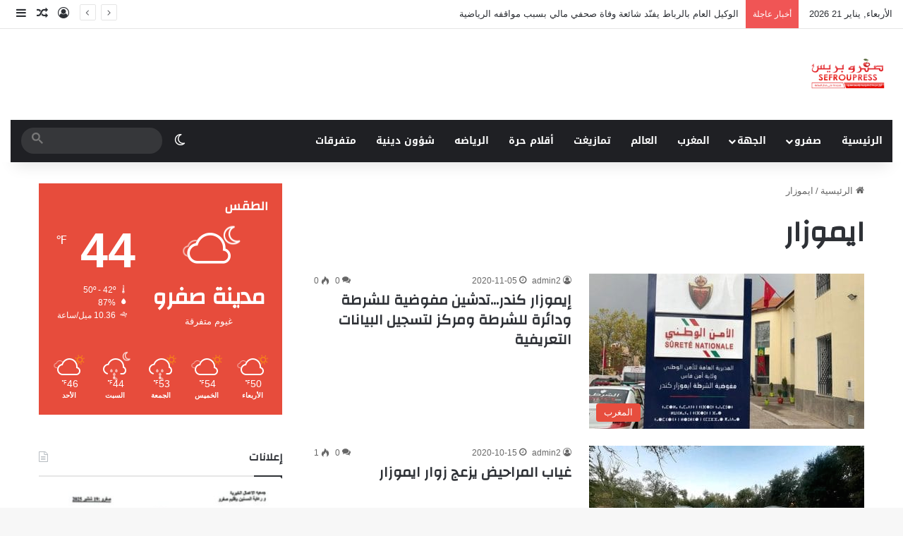

--- FILE ---
content_type: text/html; charset=UTF-8
request_url: https://sefroupress.com/tag/%D8%A7%D9%8A%D9%85%D9%88%D8%B2%D8%A7%D8%B1/
body_size: 23536
content:
<!DOCTYPE html>
<html dir="rtl" lang="ar" class="" data-skin="light">
<head>
	<meta charset="UTF-8" />
	<link rel="profile" href="https://gmpg.org/xfn/11" />
	<meta name='robots' content='index, follow, max-image-preview:large, max-snippet:-1, max-video-preview:-1' />

	<!-- This site is optimized with the Yoast SEO Premium plugin v22.9 (Yoast SEO v26.3) - https://yoast.com/wordpress/plugins/seo/ -->
	<title>ايموزار الأرشيف - جريدة صفرو بريس</title>
	<link rel="canonical" href="https://sefroupress.com/tag/ايموزار/" />
	<meta property="og:locale" content="ar_AR" />
	<meta property="og:type" content="article" />
	<meta property="og:title" content="ايموزار الأرشيف" />
	<meta property="og:url" content="https://sefroupress.com/tag/ايموزار/" />
	<meta property="og:site_name" content="جريدة صفرو بريس" />
	<meta property="og:image" content="https://sefroupress.com/wp-content/uploads/2021/07/sefroupress.png" />
	<meta property="og:image:width" content="263" />
	<meta property="og:image:height" content="107" />
	<meta property="og:image:type" content="image/png" />
	<meta name="twitter:card" content="summary_large_image" />
	<script type="application/ld+json" class="yoast-schema-graph">{"@context":"https://schema.org","@graph":[{"@type":"CollectionPage","@id":"https://sefroupress.com/tag/%d8%a7%d9%8a%d9%85%d9%88%d8%b2%d8%a7%d8%b1/","url":"https://sefroupress.com/tag/%d8%a7%d9%8a%d9%85%d9%88%d8%b2%d8%a7%d8%b1/","name":"ايموزار الأرشيف - جريدة صفرو بريس","isPartOf":{"@id":"https://sefroupress.com/#website"},"primaryImageOfPage":{"@id":"https://sefroupress.com/tag/%d8%a7%d9%8a%d9%85%d9%88%d8%b2%d8%a7%d8%b1/#primaryimage"},"image":{"@id":"https://sefroupress.com/tag/%d8%a7%d9%8a%d9%85%d9%88%d8%b2%d8%a7%d8%b1/#primaryimage"},"thumbnailUrl":"https://sefroupress.com/wp-content/uploads/2020/11/imozar.jpg","breadcrumb":{"@id":"https://sefroupress.com/tag/%d8%a7%d9%8a%d9%85%d9%88%d8%b2%d8%a7%d8%b1/#breadcrumb"},"inLanguage":"ar"},{"@type":"ImageObject","inLanguage":"ar","@id":"https://sefroupress.com/tag/%d8%a7%d9%8a%d9%85%d9%88%d8%b2%d8%a7%d8%b1/#primaryimage","url":"https://sefroupress.com/wp-content/uploads/2020/11/imozar.jpg","contentUrl":"https://sefroupress.com/wp-content/uploads/2020/11/imozar.jpg","width":700,"height":350},{"@type":"BreadcrumbList","@id":"https://sefroupress.com/tag/%d8%a7%d9%8a%d9%85%d9%88%d8%b2%d8%a7%d8%b1/#breadcrumb","itemListElement":[{"@type":"ListItem","position":1,"name":"الرئيسية","item":"https://sefroupress.com/"},{"@type":"ListItem","position":2,"name":"ايموزار"}]},{"@type":"WebSite","@id":"https://sefroupress.com/#website","url":"https://sefroupress.com/","name":"جريدة صفرو بريس","description":"جريدة الكترونية جهوية","publisher":{"@id":"https://sefroupress.com/#organization"},"alternateName":"صفرو بريس","potentialAction":[{"@type":"SearchAction","target":{"@type":"EntryPoint","urlTemplate":"https://sefroupress.com/?s={search_term_string}"},"query-input":{"@type":"PropertyValueSpecification","valueRequired":true,"valueName":"search_term_string"}}],"inLanguage":"ar"},{"@type":"Organization","@id":"https://sefroupress.com/#organization","name":"sefroupress","alternateName":"صفرو بريس","url":"https://sefroupress.com/","logo":{"@type":"ImageObject","inLanguage":"ar","@id":"https://sefroupress.com/#/schema/logo/image/","url":"https://i0.wp.com/sefroupress.com/wp-content/uploads/2021/07/sefroupress.png?fit=263%2C107&ssl=1","contentUrl":"https://i0.wp.com/sefroupress.com/wp-content/uploads/2021/07/sefroupress.png?fit=263%2C107&ssl=1","width":263,"height":107,"caption":"sefroupress"},"image":{"@id":"https://sefroupress.com/#/schema/logo/image/"},"sameAs":["https://www.facebook.com/sefroupress"],"description":"صفرو بريس هي جريدة إلكترونية مغربية متجددة على مدار الساعة تنشر كل أخبار العالم","email":"sefroupress.com@gmail.com","telephone":"00212535660289","legalName":"Sefroupress sarl","foundingDate":"2012-07-13"}]}</script>
	<!-- / Yoast SEO Premium plugin. -->


<link rel='dns-prefetch' href='//www.googletagmanager.com' />
<link rel='dns-prefetch' href='//fonts.googleapis.com' />
<link rel="alternate" type="application/rss+xml" title="جريدة صفرو بريس &laquo; الخلاصة" href="https://sefroupress.com/feed/" />
<link rel="alternate" type="application/rss+xml" title="جريدة صفرو بريس &laquo; خلاصة التعليقات" href="https://sefroupress.com/comments/feed/" />
		<script type="text/javascript">
			try {
				if( 'undefined' != typeof localStorage ){
					var tieSkin = localStorage.getItem('tie-skin');
				}

				
				var html = document.getElementsByTagName('html')[0].classList,
						htmlSkin = 'light';

				if( html.contains('dark-skin') ){
					htmlSkin = 'dark';
				}

				if( tieSkin != null && tieSkin != htmlSkin ){
					html.add('tie-skin-inverted');
					var tieSkinInverted = true;
				}

				if( tieSkin == 'dark' ){
					html.add('dark-skin');
				}
				else if( tieSkin == 'light' ){
					html.remove( 'dark-skin' );
				}
				
			} catch(e) { console.log( e ) }

		</script>
		<link rel="alternate" type="application/rss+xml" title="جريدة صفرو بريس &laquo; ايموزار خلاصة الوسوم" href="https://sefroupress.com/tag/%d8%a7%d9%8a%d9%85%d9%88%d8%b2%d8%a7%d8%b1/feed/" />

		<style type="text/css">
			:root{				
			--tie-preset-gradient-1: linear-gradient(135deg, rgba(6, 147, 227, 1) 0%, rgb(155, 81, 224) 100%);
			--tie-preset-gradient-2: linear-gradient(135deg, rgb(122, 220, 180) 0%, rgb(0, 208, 130) 100%);
			--tie-preset-gradient-3: linear-gradient(135deg, rgba(252, 185, 0, 1) 0%, rgba(255, 105, 0, 1) 100%);
			--tie-preset-gradient-4: linear-gradient(135deg, rgba(255, 105, 0, 1) 0%, rgb(207, 46, 46) 100%);
			--tie-preset-gradient-5: linear-gradient(135deg, rgb(238, 238, 238) 0%, rgb(169, 184, 195) 100%);
			--tie-preset-gradient-6: linear-gradient(135deg, rgb(74, 234, 220) 0%, rgb(151, 120, 209) 20%, rgb(207, 42, 186) 40%, rgb(238, 44, 130) 60%, rgb(251, 105, 98) 80%, rgb(254, 248, 76) 100%);
			--tie-preset-gradient-7: linear-gradient(135deg, rgb(255, 206, 236) 0%, rgb(152, 150, 240) 100%);
			--tie-preset-gradient-8: linear-gradient(135deg, rgb(254, 205, 165) 0%, rgb(254, 45, 45) 50%, rgb(107, 0, 62) 100%);
			--tie-preset-gradient-9: linear-gradient(135deg, rgb(255, 203, 112) 0%, rgb(199, 81, 192) 50%, rgb(65, 88, 208) 100%);
			--tie-preset-gradient-10: linear-gradient(135deg, rgb(255, 245, 203) 0%, rgb(182, 227, 212) 50%, rgb(51, 167, 181) 100%);
			--tie-preset-gradient-11: linear-gradient(135deg, rgb(202, 248, 128) 0%, rgb(113, 206, 126) 100%);
			--tie-preset-gradient-12: linear-gradient(135deg, rgb(2, 3, 129) 0%, rgb(40, 116, 252) 100%);
			--tie-preset-gradient-13: linear-gradient(135deg, #4D34FA, #ad34fa);
			--tie-preset-gradient-14: linear-gradient(135deg, #0057FF, #31B5FF);
			--tie-preset-gradient-15: linear-gradient(135deg, #FF007A, #FF81BD);
			--tie-preset-gradient-16: linear-gradient(135deg, #14111E, #4B4462);
			--tie-preset-gradient-17: linear-gradient(135deg, #F32758, #FFC581);

			
					--main-nav-background: #1f2024;
					--main-nav-secondry-background: rgba(0,0,0,0.2);
					--main-nav-primary-color: #0088ff;
					--main-nav-contrast-primary-color: #FFFFFF;
					--main-nav-text-color: #FFFFFF;
					--main-nav-secondry-text-color: rgba(225,255,255,0.5);
					--main-nav-main-border-color: rgba(255,255,255,0.07);
					--main-nav-secondry-border-color: rgba(255,255,255,0.04);
				
			}
		</style>
	<meta name="viewport" content="width=device-width, initial-scale=1.0" /><style id='wp-img-auto-sizes-contain-inline-css' type='text/css'>
img:is([sizes=auto i],[sizes^="auto," i]){contain-intrinsic-size:3000px 1500px}
/*# sourceURL=wp-img-auto-sizes-contain-inline-css */
</style>
<style id='classic-theme-styles-inline-css' type='text/css'>
/*! This file is auto-generated */
.wp-block-button__link{color:#fff;background-color:#32373c;border-radius:9999px;box-shadow:none;text-decoration:none;padding:calc(.667em + 2px) calc(1.333em + 2px);font-size:1.125em}.wp-block-file__button{background:#32373c;color:#fff;text-decoration:none}
/*# sourceURL=/wp-includes/css/classic-themes.min.css */
</style>
<link rel='stylesheet' id='wpuf-layout1-css' href='https://sefroupress.com/wp-content/plugins/wp-user-frontend/assets/css/frontend-form/layout1.css' type='text/css' media='all' />
<link rel='stylesheet' id='wpo_min-header-0-css' href='https://sefroupress.com/wp-content/cache/wpo-minify/1762361013/assets/wpo-minify-header-3b3c8159.min.css' type='text/css' media='all' />
<script type="text/javascript" src="https://sefroupress.com/wp-includes/js/dist/hooks.min.js" id="wp-hooks-js"></script>
<script type="text/javascript" src="https://sefroupress.com/wp-includes/js/dist/i18n.min.js" id="wp-i18n-js"></script>
<script type="text/javascript" id="wp-i18n-js-after">
/* <![CDATA[ */
wp.i18n.setLocaleData( { 'text direction\u0004ltr': [ 'rtl' ] } );
//# sourceURL=wp-i18n-js-after
/* ]]> */
</script>
<script type="text/javascript" src="https://sefroupress.com/wp-includes/js/jquery/jquery.min.js" id="jquery-core-js"></script>
<script type="text/javascript" src="https://sefroupress.com/wp-includes/js/jquery/jquery-migrate.min.js" id="jquery-migrate-js"></script>
<script type="text/javascript" src="https://sefroupress.com/wp-includes/js/clipboard.min.js" id="clipboard-js"></script>
<script type="text/javascript" src="https://sefroupress.com/wp-includes/js/plupload/moxie.min.js" id="moxiejs-js"></script>
<script type="text/javascript" src="https://sefroupress.com/wp-includes/js/plupload/plupload.min.js" id="plupload-js"></script>
<script type="text/javascript" src="https://sefroupress.com/wp-includes/js/underscore.min.js" id="underscore-js"></script>
<script type="text/javascript" src="https://sefroupress.com/wp-includes/js/dist/dom-ready.min.js" id="wp-dom-ready-js"></script>
<script type="text/javascript" id="wp-a11y-js-translations">
/* <![CDATA[ */
( function( domain, translations ) {
	var localeData = translations.locale_data[ domain ] || translations.locale_data.messages;
	localeData[""].domain = domain;
	wp.i18n.setLocaleData( localeData, domain );
} )( "default", {"translation-revision-date":"2024-02-13 12:47:46+0000","generator":"GlotPress\/4.0.0-beta.2","domain":"messages","locale_data":{"messages":{"":{"domain":"messages","plural-forms":"nplurals=6; plural=(n == 0) ? 0 : ((n == 1) ? 1 : ((n == 2) ? 2 : ((n % 100 >= 3 && n % 100 <= 10) ? 3 : ((n % 100 >= 11 && n % 100 <= 99) ? 4 : 5))));","lang":"ar"},"Notifications":["\u0627\u0644\u0625\u0634\u0639\u0627\u0631\u0627\u062a"]}},"comment":{"reference":"wp-includes\/js\/dist\/a11y.js"}} );
//# sourceURL=wp-a11y-js-translations
/* ]]> */
</script>
<script type="text/javascript" src="https://sefroupress.com/wp-includes/js/dist/a11y.min.js" id="wp-a11y-js"></script>
<script type="text/javascript" id="plupload-handlers-js-extra">
/* <![CDATA[ */
var pluploadL10n = {"queue_limit_exceeded":"\u0644\u0642\u062f \u062d\u0627\u0648\u0644\u062a \u0631\u0641\u0639 \u0627\u0644\u0643\u062b\u064a\u0631 \u0645\u0646 \u0627\u0644\u0645\u0644\u0641\u0627\u062a","file_exceeds_size_limit":"\u062a\u062c\u0627\u0648\u0632 %s \u062d\u062c\u0645 \u0627\u0644\u0631\u0641\u0639 \u0627\u0644\u0623\u0642\u0635\u0649 \u0641\u064a \u0647\u0630\u0627 \u0627\u0644\u0645\u0648\u0642\u0639.","zero_byte_file":"\u0627\u0644\u0645\u0644\u0641 \u0641\u0627\u0631\u063a\u060c \u0627\u0644\u0631\u062c\u0627\u0621 \u062a\u062c\u0631\u0628\u0629 \u0645\u0644\u0641 \u0622\u062e\u0631","invalid_filetype":"This file cannot be processed by the web server.","not_an_image":"\u0647\u0630\u0627 \u0627\u0644\u0645\u0644\u0641 \u0644\u064a\u0633 \u0628\u0635\u0648\u0631\u0629. \u0627\u0644\u0631\u062c\u0627\u0621 \u0627\u0644\u0645\u062d\u0627\u0648\u0644\u0629 \u0645\u0631\u0629 \u0623\u062e\u0631\u0649.","image_memory_exceeded":"\u062a\u0645\u0651 \u062a\u062c\u0627\u0648\u0632 \u0627\u0644\u0630\u0627\u0643\u0631\u0629. \u064a\u0631\u062c\u0649 \u0627\u0644\u0645\u062d\u0627\u0648\u0644\u0629 \u0645\u0646 \u062c\u062f\u064a\u062f \u0645\u0639 \u0645\u0644\u0641 \u0623\u0635\u063a\u0631.","image_dimensions_exceeded":"\u0627\u0644\u062d\u062c\u0645 \u062a\u062c\u0627\u0648\u0632 \u0627\u0644\u062d\u062f \u0627\u0644\u0623\u0642\u0635\u0649 \u0627\u0644\u0645\u0633\u0645\u0648\u062d. \u064a\u0631\u062c\u0649 \u0627\u0644\u0645\u062d\u0627\u0648\u0644\u0629 \u0645\u0639 \u0645\u0644\u0641 \u0622\u062e\u0631.","default_error":"\u062d\u0635\u0644 \u062e\u0637\u0623 \u0641\u064a \u0639\u0645\u0644\u064a\u0629 \u0627\u0644\u0631\u0641\u0639\u060c \u0627\u0644\u0631\u062c\u0627\u0621 \u0627\u0644\u0645\u062d\u0627\u0648\u0644\u0629 \u0645\u0631\u0629 \u0623\u062e\u0631\u0649.","missing_upload_url":"\u0647\u0646\u0627\u0643 \u0645\u0634\u0643\u0644\u0629 \u0641\u064a \u0627\u0644\u0625\u0639\u062f\u0627\u062f\u0627\u062a\u060c \u0623\u0631\u062c\u0648 \u0623\u0646 \u062a\u062a\u0635\u0644 \u0628\u0645\u062f\u064a\u0631 \u0627\u0644\u062e\u0627\u062f\u0645","upload_limit_exceeded":"\u064a\u0633\u0645\u062d \u0644\u0643 \u0628\u0631\u0641\u0639 \u0645\u0644\u0641 \u0648\u0627\u062d\u062f \u0641\u0642\u0637","http_error":"\u0627\u0633\u062a\u062c\u0627\u0628\u0629 \u063a\u064a\u0631 \u0645\u062a\u0648\u0642\u0651\u0639\u0629 \u0645\u0646 \u0627\u0644\u062e\u0627\u062f\u0645. \u0631\u0628\u0645\u0627 \u062a\u0645 \u0631\u0641\u0639 \u0627\u0644\u0645\u0644\u0641 \u0628\u0646\u062c\u0627\u062d. \u062a\u062d\u0642\u0642 \u0645\u0646 \u0645\u0643\u062a\u0628\u0629 \u0627\u0644\u0648\u0633\u0627\u0626\u0637 \u0623\u0648 \u0623\u0639\u062f \u062a\u062d\u0645\u064a\u0644 \u0627\u0644\u0635\u0641\u062d\u0629.","http_error_image":"\u0627\u0644\u062e\u0627\u062f\u0645 \u0644\u0645 \u064a\u062a\u0645\u0643\u0646 \u0645\u0646 \u0645\u0639\u0627\u0644\u062c\u0629 \u0627\u0644\u0635\u0648\u0631\u0629. \u0647\u0630\u0627 \u0642\u062f \u064a\u062d\u062f\u062b \u0625\u0630\u0627 \u0643\u0627\u0646 \u0627\u0644\u062e\u0627\u062f\u0645 \u0645\u0634\u063a\u0648\u0644\u0627\u064b \u0623\u0648 \u0644\u0627 \u064a\u0645\u062a\u0644\u0643 \u0645\u0648\u0627\u0631\u062f \u0643\u0627\u0641\u064a\u0629 \u0644\u0625\u0643\u0645\u0627\u0644 \u0627\u0644\u0645\u0639\u0627\u0644\u062c\u0629. \u0631\u0641\u0639 \u0635\u0648\u0631\u0629 \u0623\u0635\u063a\u0631 \u0642\u062f \u064a\u0633\u0627\u0639\u062f. \u0627\u0644\u062d\u062c\u0645 \u0627\u0644\u0623\u0642\u0635\u0649 \u0627\u0644\u0645\u064f\u0642\u062a\u0631\u062d \u0647\u0648 2560 \u0628\u0643\u0633\u0644.","upload_failed":"\u0627\u0644\u0631\u0641\u0639 \u0641\u0634\u0644","big_upload_failed":"\u064a\u064f\u0631\u062c\u0649 \u0645\u062d\u0627\u0648\u0644\u0629 \u0631\u0641\u0639 \u0627\u0644\u0645\u0644\u0641 \u0628\u0648\u0627\u0633\u0637\u0629 %1$s\u0623\u062f\u0627\u0629 \u0627\u0644\u0631\u0641\u0639 \u0645\u0646 \u0627\u0644\u0645\u062a\u0635\u0641\u062d%2$s.","big_upload_queued":"%s \u064a\u062a\u062c\u0627\u0648\u0632 \u062d\u062c\u0645 \u0627\u0644\u0631\u0641\u0639 \u0627\u0644\u0623\u0642\u0635\u0649 \u0644\u0623\u062f\u0627\u0629 \u0627\u0644\u0631\u0641\u0639 \u0645\u062a\u0639\u062f\u062f\u0629 \u0627\u0644\u0645\u0644\u0641\u0627\u062a \u0639\u0646\u062f \u0627\u0633\u062a\u062e\u062f\u0627\u0645\u0647\u0627 \u0641\u064a \u0645\u062a\u0635\u0641\u062d\u0643.","io_error":"\u062e\u0637\u0623 IO","security_error":"\u062e\u0637\u0623 \u0628\u0627\u0644\u062d\u0645\u0627\u064a\u0629","file_cancelled":"\u062a\u0645 \u0625\u0644\u063a\u0627\u0621 \u0627\u0644\u0645\u0644\u0641.","upload_stopped":"\u062a\u0645 \u0648\u0642\u0641 \u0627\u0644\u0631\u0641\u0639","dismiss":"\u062a\u062c\u0627\u0647\u0644","crunching":"\u0644\u062d\u0638\u0627\u062a \u0645\u0646 \u0641\u0636\u0644\u0643\u2026","deleted":"\u062a\u0645 \u0627\u0644\u0646\u0642\u0644 \u0644\u0633\u0644\u0629 \u0627\u0644\u0645\u064f\u0647\u0645\u0644\u0627\u062a.","error_uploading":"\u201c%s\u201d \u0641\u0634\u0644\u062a \u0639\u0645\u0644\u064a\u0629 \u0627\u0644\u0631\u0641\u0639.","unsupported_image":"\u0644\u0627 \u064a\u0645\u0643\u0646 \u0639\u0631\u0636 \u0647\u0630\u0647 \u0627\u0644\u0635\u0648\u0631\u0629 \u0641\u064a \u0645\u062a\u0635\u0641\u062d \u0627\u0644\u0648\u064a\u0628. \u0644\u0644\u062d\u0635\u0648\u0644 \u0639\u0644\u0649 \u0623\u0641\u0636\u0644 \u0627\u0644\u0646\u062a\u0627\u0626\u062c\u060c \u0642\u0645 \u0628\u062a\u062d\u0648\u064a\u0644\u0647\u0627 \u0625\u0644\u0649 JPEG \u0642\u0628\u0644 \u0627\u0644\u0631\u0641\u0639.","noneditable_image":"The web server cannot generate responsive image sizes for this image. Convert it to JPEG or PNG before uploading.","file_url_copied":"\u062a\u0645 \u0646\u0633\u062e \u0631\u0627\u0628\u0637 \u0627\u0644\u0645\u0644\u0641 \u0625\u0644\u0649 \u0627\u0644\u062d\u0627\u0641\u0638\u0629 \u0627\u0644\u062e\u0627\u0635\u0629 \u0628\u0643"};
//# sourceURL=plupload-handlers-js-extra
/* ]]> */
</script>
<script type="text/javascript" src="https://sefroupress.com/wp-includes/js/plupload/handlers.min.js" id="plupload-handlers-js"></script>

<!-- Google tag (gtag.js) snippet added by Site Kit -->
<!-- Google Analytics snippet added by Site Kit -->
<script type="text/javascript" src="https://www.googletagmanager.com/gtag/js?id=GT-MJP84FP" id="google_gtagjs-js" async></script>
<script type="text/javascript" id="google_gtagjs-js-after">
/* <![CDATA[ */
window.dataLayer = window.dataLayer || [];function gtag(){dataLayer.push(arguments);}
gtag("set","linker",{"domains":["sefroupress.com"]});
gtag("js", new Date());
gtag("set", "developer_id.dZTNiMT", true);
gtag("config", "GT-MJP84FP");
 window._googlesitekit = window._googlesitekit || {}; window._googlesitekit.throttledEvents = []; window._googlesitekit.gtagEvent = (name, data) => { var key = JSON.stringify( { name, data } ); if ( !! window._googlesitekit.throttledEvents[ key ] ) { return; } window._googlesitekit.throttledEvents[ key ] = true; setTimeout( () => { delete window._googlesitekit.throttledEvents[ key ]; }, 5 ); gtag( "event", name, { ...data, event_source: "site-kit" } ); }; 
//# sourceURL=google_gtagjs-js-after
/* ]]> */
</script>
<link rel="https://api.w.org/" href="https://sefroupress.com/wp-json/" /><link rel="alternate" title="JSON" type="application/json" href="https://sefroupress.com/wp-json/wp/v2/tags/466" /><link rel="EditURI" type="application/rsd+xml" title="RSD" href="https://sefroupress.com/xmlrpc.php?rsd" />
<link rel="stylesheet" href="https://sefroupress.com/wp-content/themes/jannah/rtl.css" type="text/css" media="screen" /><meta name="generator" content="WordPress 6.9" />
<meta name="generator" content="Site Kit by Google 1.170.0" />        <style>

        </style>
        <meta http-equiv="X-UA-Compatible" content="IE=edge">
<meta name="generator" content="Elementor 3.32.5; features: additional_custom_breakpoints; settings: css_print_method-external, google_font-enabled, font_display-swap">
      <meta name="onesignal" content="wordpress-plugin"/>
            <script>

      window.OneSignalDeferred = window.OneSignalDeferred || [];

      OneSignalDeferred.push(function(OneSignal) {
        var oneSignal_options = {};
        window._oneSignalInitOptions = oneSignal_options;

        oneSignal_options['serviceWorkerParam'] = { scope: '/wp-content/plugins/onesignal-free-web-push-notifications/sdk_files/push/onesignal/' };
oneSignal_options['serviceWorkerPath'] = 'OneSignalSDKWorker.js';

        OneSignal.Notifications.setDefaultUrl("https://sefroupress.com");

        oneSignal_options['wordpress'] = true;
oneSignal_options['appId'] = 'fdce71c9-e350-4d9e-9a61-08560b95d992';
oneSignal_options['allowLocalhostAsSecureOrigin'] = true;
oneSignal_options['welcomeNotification'] = { };
oneSignal_options['welcomeNotification']['title'] = "";
oneSignal_options['welcomeNotification']['message'] = "";
oneSignal_options['path'] = "https://sefroupress.com/wp-content/plugins/onesignal-free-web-push-notifications/sdk_files/";
oneSignal_options['promptOptions'] = { };
oneSignal_options['notifyButton'] = { };
oneSignal_options['notifyButton']['enable'] = true;
oneSignal_options['notifyButton']['position'] = 'bottom-right';
oneSignal_options['notifyButton']['theme'] = 'default';
oneSignal_options['notifyButton']['size'] = 'medium';
oneSignal_options['notifyButton']['showCredit'] = true;
oneSignal_options['notifyButton']['text'] = {};
              OneSignal.init(window._oneSignalInitOptions);
                    });

      function documentInitOneSignal() {
        var oneSignal_elements = document.getElementsByClassName("OneSignal-prompt");

        var oneSignalLinkClickHandler = function(event) { OneSignal.Notifications.requestPermission(); event.preventDefault(); };        for(var i = 0; i < oneSignal_elements.length; i++)
          oneSignal_elements[i].addEventListener('click', oneSignalLinkClickHandler, false);
      }

      if (document.readyState === 'complete') {
           documentInitOneSignal();
      }
      else {
           window.addEventListener("load", function(event){
               documentInitOneSignal();
          });
      }
    </script>
			<style>
				.e-con.e-parent:nth-of-type(n+4):not(.e-lazyloaded):not(.e-no-lazyload),
				.e-con.e-parent:nth-of-type(n+4):not(.e-lazyloaded):not(.e-no-lazyload) * {
					background-image: none !important;
				}
				@media screen and (max-height: 1024px) {
					.e-con.e-parent:nth-of-type(n+3):not(.e-lazyloaded):not(.e-no-lazyload),
					.e-con.e-parent:nth-of-type(n+3):not(.e-lazyloaded):not(.e-no-lazyload) * {
						background-image: none !important;
					}
				}
				@media screen and (max-height: 640px) {
					.e-con.e-parent:nth-of-type(n+2):not(.e-lazyloaded):not(.e-no-lazyload),
					.e-con.e-parent:nth-of-type(n+2):not(.e-lazyloaded):not(.e-no-lazyload) * {
						background-image: none !important;
					}
				}
			</style>
			<noscript><style>.lazyload[data-src]{display:none !important;}</style></noscript><style>.lazyload{background-image:none !important;}.lazyload:before{background-image:none !important;}</style><!-- There is no amphtml version available for this URL. --><link rel="icon" href="https://sefroupress.com/wp-content/uploads/2020/09/Group-29.png" sizes="32x32" />
<link rel="icon" href="https://sefroupress.com/wp-content/uploads/2020/09/Group-29.png" sizes="192x192" />
<link rel="apple-touch-icon" href="https://sefroupress.com/wp-content/uploads/2020/09/Group-29.png" />
<meta name="msapplication-TileImage" content="https://sefroupress.com/wp-content/uploads/2020/09/Group-29.png" />
<style id='global-styles-inline-css' type='text/css'>
:root{--wp--preset--aspect-ratio--square: 1;--wp--preset--aspect-ratio--4-3: 4/3;--wp--preset--aspect-ratio--3-4: 3/4;--wp--preset--aspect-ratio--3-2: 3/2;--wp--preset--aspect-ratio--2-3: 2/3;--wp--preset--aspect-ratio--16-9: 16/9;--wp--preset--aspect-ratio--9-16: 9/16;--wp--preset--color--black: #000000;--wp--preset--color--cyan-bluish-gray: #abb8c3;--wp--preset--color--white: #ffffff;--wp--preset--color--pale-pink: #f78da7;--wp--preset--color--vivid-red: #cf2e2e;--wp--preset--color--luminous-vivid-orange: #ff6900;--wp--preset--color--luminous-vivid-amber: #fcb900;--wp--preset--color--light-green-cyan: #7bdcb5;--wp--preset--color--vivid-green-cyan: #00d084;--wp--preset--color--pale-cyan-blue: #8ed1fc;--wp--preset--color--vivid-cyan-blue: #0693e3;--wp--preset--color--vivid-purple: #9b51e0;--wp--preset--color--global-color: #e74c3c;--wp--preset--gradient--vivid-cyan-blue-to-vivid-purple: linear-gradient(135deg,rgb(6,147,227) 0%,rgb(155,81,224) 100%);--wp--preset--gradient--light-green-cyan-to-vivid-green-cyan: linear-gradient(135deg,rgb(122,220,180) 0%,rgb(0,208,130) 100%);--wp--preset--gradient--luminous-vivid-amber-to-luminous-vivid-orange: linear-gradient(135deg,rgb(252,185,0) 0%,rgb(255,105,0) 100%);--wp--preset--gradient--luminous-vivid-orange-to-vivid-red: linear-gradient(135deg,rgb(255,105,0) 0%,rgb(207,46,46) 100%);--wp--preset--gradient--very-light-gray-to-cyan-bluish-gray: linear-gradient(135deg,rgb(238,238,238) 0%,rgb(169,184,195) 100%);--wp--preset--gradient--cool-to-warm-spectrum: linear-gradient(135deg,rgb(74,234,220) 0%,rgb(151,120,209) 20%,rgb(207,42,186) 40%,rgb(238,44,130) 60%,rgb(251,105,98) 80%,rgb(254,248,76) 100%);--wp--preset--gradient--blush-light-purple: linear-gradient(135deg,rgb(255,206,236) 0%,rgb(152,150,240) 100%);--wp--preset--gradient--blush-bordeaux: linear-gradient(135deg,rgb(254,205,165) 0%,rgb(254,45,45) 50%,rgb(107,0,62) 100%);--wp--preset--gradient--luminous-dusk: linear-gradient(135deg,rgb(255,203,112) 0%,rgb(199,81,192) 50%,rgb(65,88,208) 100%);--wp--preset--gradient--pale-ocean: linear-gradient(135deg,rgb(255,245,203) 0%,rgb(182,227,212) 50%,rgb(51,167,181) 100%);--wp--preset--gradient--electric-grass: linear-gradient(135deg,rgb(202,248,128) 0%,rgb(113,206,126) 100%);--wp--preset--gradient--midnight: linear-gradient(135deg,rgb(2,3,129) 0%,rgb(40,116,252) 100%);--wp--preset--font-size--small: 13px;--wp--preset--font-size--medium: 20px;--wp--preset--font-size--large: 36px;--wp--preset--font-size--x-large: 42px;--wp--preset--spacing--20: 0.44rem;--wp--preset--spacing--30: 0.67rem;--wp--preset--spacing--40: 1rem;--wp--preset--spacing--50: 1.5rem;--wp--preset--spacing--60: 2.25rem;--wp--preset--spacing--70: 3.38rem;--wp--preset--spacing--80: 5.06rem;--wp--preset--shadow--natural: 6px 6px 9px rgba(0, 0, 0, 0.2);--wp--preset--shadow--deep: 12px 12px 50px rgba(0, 0, 0, 0.4);--wp--preset--shadow--sharp: 6px 6px 0px rgba(0, 0, 0, 0.2);--wp--preset--shadow--outlined: 6px 6px 0px -3px rgb(255, 255, 255), 6px 6px rgb(0, 0, 0);--wp--preset--shadow--crisp: 6px 6px 0px rgb(0, 0, 0);}:where(.is-layout-flex){gap: 0.5em;}:where(.is-layout-grid){gap: 0.5em;}body .is-layout-flex{display: flex;}.is-layout-flex{flex-wrap: wrap;align-items: center;}.is-layout-flex > :is(*, div){margin: 0;}body .is-layout-grid{display: grid;}.is-layout-grid > :is(*, div){margin: 0;}:where(.wp-block-columns.is-layout-flex){gap: 2em;}:where(.wp-block-columns.is-layout-grid){gap: 2em;}:where(.wp-block-post-template.is-layout-flex){gap: 1.25em;}:where(.wp-block-post-template.is-layout-grid){gap: 1.25em;}.has-black-color{color: var(--wp--preset--color--black) !important;}.has-cyan-bluish-gray-color{color: var(--wp--preset--color--cyan-bluish-gray) !important;}.has-white-color{color: var(--wp--preset--color--white) !important;}.has-pale-pink-color{color: var(--wp--preset--color--pale-pink) !important;}.has-vivid-red-color{color: var(--wp--preset--color--vivid-red) !important;}.has-luminous-vivid-orange-color{color: var(--wp--preset--color--luminous-vivid-orange) !important;}.has-luminous-vivid-amber-color{color: var(--wp--preset--color--luminous-vivid-amber) !important;}.has-light-green-cyan-color{color: var(--wp--preset--color--light-green-cyan) !important;}.has-vivid-green-cyan-color{color: var(--wp--preset--color--vivid-green-cyan) !important;}.has-pale-cyan-blue-color{color: var(--wp--preset--color--pale-cyan-blue) !important;}.has-vivid-cyan-blue-color{color: var(--wp--preset--color--vivid-cyan-blue) !important;}.has-vivid-purple-color{color: var(--wp--preset--color--vivid-purple) !important;}.has-black-background-color{background-color: var(--wp--preset--color--black) !important;}.has-cyan-bluish-gray-background-color{background-color: var(--wp--preset--color--cyan-bluish-gray) !important;}.has-white-background-color{background-color: var(--wp--preset--color--white) !important;}.has-pale-pink-background-color{background-color: var(--wp--preset--color--pale-pink) !important;}.has-vivid-red-background-color{background-color: var(--wp--preset--color--vivid-red) !important;}.has-luminous-vivid-orange-background-color{background-color: var(--wp--preset--color--luminous-vivid-orange) !important;}.has-luminous-vivid-amber-background-color{background-color: var(--wp--preset--color--luminous-vivid-amber) !important;}.has-light-green-cyan-background-color{background-color: var(--wp--preset--color--light-green-cyan) !important;}.has-vivid-green-cyan-background-color{background-color: var(--wp--preset--color--vivid-green-cyan) !important;}.has-pale-cyan-blue-background-color{background-color: var(--wp--preset--color--pale-cyan-blue) !important;}.has-vivid-cyan-blue-background-color{background-color: var(--wp--preset--color--vivid-cyan-blue) !important;}.has-vivid-purple-background-color{background-color: var(--wp--preset--color--vivid-purple) !important;}.has-black-border-color{border-color: var(--wp--preset--color--black) !important;}.has-cyan-bluish-gray-border-color{border-color: var(--wp--preset--color--cyan-bluish-gray) !important;}.has-white-border-color{border-color: var(--wp--preset--color--white) !important;}.has-pale-pink-border-color{border-color: var(--wp--preset--color--pale-pink) !important;}.has-vivid-red-border-color{border-color: var(--wp--preset--color--vivid-red) !important;}.has-luminous-vivid-orange-border-color{border-color: var(--wp--preset--color--luminous-vivid-orange) !important;}.has-luminous-vivid-amber-border-color{border-color: var(--wp--preset--color--luminous-vivid-amber) !important;}.has-light-green-cyan-border-color{border-color: var(--wp--preset--color--light-green-cyan) !important;}.has-vivid-green-cyan-border-color{border-color: var(--wp--preset--color--vivid-green-cyan) !important;}.has-pale-cyan-blue-border-color{border-color: var(--wp--preset--color--pale-cyan-blue) !important;}.has-vivid-cyan-blue-border-color{border-color: var(--wp--preset--color--vivid-cyan-blue) !important;}.has-vivid-purple-border-color{border-color: var(--wp--preset--color--vivid-purple) !important;}.has-vivid-cyan-blue-to-vivid-purple-gradient-background{background: var(--wp--preset--gradient--vivid-cyan-blue-to-vivid-purple) !important;}.has-light-green-cyan-to-vivid-green-cyan-gradient-background{background: var(--wp--preset--gradient--light-green-cyan-to-vivid-green-cyan) !important;}.has-luminous-vivid-amber-to-luminous-vivid-orange-gradient-background{background: var(--wp--preset--gradient--luminous-vivid-amber-to-luminous-vivid-orange) !important;}.has-luminous-vivid-orange-to-vivid-red-gradient-background{background: var(--wp--preset--gradient--luminous-vivid-orange-to-vivid-red) !important;}.has-very-light-gray-to-cyan-bluish-gray-gradient-background{background: var(--wp--preset--gradient--very-light-gray-to-cyan-bluish-gray) !important;}.has-cool-to-warm-spectrum-gradient-background{background: var(--wp--preset--gradient--cool-to-warm-spectrum) !important;}.has-blush-light-purple-gradient-background{background: var(--wp--preset--gradient--blush-light-purple) !important;}.has-blush-bordeaux-gradient-background{background: var(--wp--preset--gradient--blush-bordeaux) !important;}.has-luminous-dusk-gradient-background{background: var(--wp--preset--gradient--luminous-dusk) !important;}.has-pale-ocean-gradient-background{background: var(--wp--preset--gradient--pale-ocean) !important;}.has-electric-grass-gradient-background{background: var(--wp--preset--gradient--electric-grass) !important;}.has-midnight-gradient-background{background: var(--wp--preset--gradient--midnight) !important;}.has-small-font-size{font-size: var(--wp--preset--font-size--small) !important;}.has-medium-font-size{font-size: var(--wp--preset--font-size--medium) !important;}.has-large-font-size{font-size: var(--wp--preset--font-size--large) !important;}.has-x-large-font-size{font-size: var(--wp--preset--font-size--x-large) !important;}
/*# sourceURL=global-styles-inline-css */
</style>
</head>

<body data-rsssl=1 id="tie-body" class="rtl archive tag tag-466 wp-custom-logo wp-theme-jannah wrapper-has-shadow block-head-1 magazine2 is-thumb-overlay-disabled is-desktop is-header-layout-3 sidebar-left has-sidebar elementor-default elementor-kit-12879">



<div class="background-overlay">

	<div id="tie-container" class="site tie-container">

		
		<div id="tie-wrapper">
			
<header id="theme-header" class="theme-header header-layout-3 main-nav-dark main-nav-default-dark main-nav-below main-nav-boxed no-stream-item top-nav-active top-nav-light top-nav-default-light top-nav-above has-shadow is-stretch-header has-normal-width-logo mobile-header-centered mobile-components-row">
	
<nav id="top-nav"  class="has-date-breaking-components top-nav header-nav has-breaking-news" aria-label="الشريط العلوي">
	<div class="container">
		<div class="topbar-wrapper">

			
					<div class="topbar-today-date">
						الأربعاء, يناير 21 2026					</div>
					
			<div class="tie-alignleft">
				
<div class="breaking controls-is-active">

	<span class="breaking-title">
		<span class="tie-icon-bolt breaking-icon" aria-hidden="true"></span>
		<span class="breaking-title-text">أخبار عاجلة</span>
	</span>

	<ul id="breaking-news-in-header" class="breaking-news" data-type="reveal" data-arrows="true">

		
							<li class="news-item">
								<a href="https://sefroupress.com/%d8%a7%d9%84%d9%88%d9%83%d9%8a%d9%84-%d8%a7%d9%84%d8%b9%d8%a7%d9%85-%d8%a8%d8%a7%d9%84%d8%b1%d8%a8%d8%a7%d8%b7-%d9%8a%d9%81%d9%86%d9%91%d8%af-%d8%b4%d8%a7%d8%a6%d8%b9%d8%a9-%d9%88%d9%81%d8%a7%d8%a9/">الوكيل العام بالرباط يفنّد شائعة وفاة صحفي مالي بسبب مواقفه الرياضية</a>
							</li>

							
							<li class="news-item">
								<a href="https://sefroupress.com/%d8%a7%d9%84%d8%a3%d9%85%d9%86-%d8%a7%d9%84%d9%88%d8%b7%d9%86%d9%8a-%d9%8a%d9%86%d9%81%d9%8a-%d8%b4%d8%a7%d8%a6%d8%b9%d8%a7%d8%aa-%d9%88%d9%81%d8%a7%d8%a9-%d8%b9%d9%86%d8%b5%d8%b1-%d8%a3%d9%85%d9%86/">الأمن الوطني ينفي شائعات وفاة عنصر أمني خلال نهائي كأس إفريقيا</a>
							</li>

							
							<li class="news-item">
								<a href="https://sefroupress.com/%d8%a7%d9%84%d9%86%d9%82%d8%a7%d8%a8%d8%a9-%d8%a7%d9%84%d9%85%d8%ba%d8%b1%d8%a8%d9%8a%d8%a9-%d9%84%d9%84%d8%aa%d8%b9%d9%84%d9%8a%d9%85-%d8%a7%d9%84%d8%b9%d8%a7%d9%84%d9%8a-%d9%88%d8%a7%d9%84%d8%a8-6/">النقابة المغربية للتعليم العالي والبحث العلمي تعبر عن قلقها بشأن المسار التكويني الحالي وتطالب الوزارة بحلول عاجلة</a>
							</li>

							
							<li class="news-item">
								<a href="https://sefroupress.com/%d8%a7%d9%84%d9%85%d8%ba%d8%b1%d8%a8-%d9%8a%d9%86%d8%ac%d8%ad-%d9%81%d9%8a-%d8%ad%d8%ac%d8%b2-%d9%85%d9%84%d8%a7%d9%8a%d9%8a%d9%86-%d8%a7%d9%84%d8%a3%d9%82%d8%b1%d8%a7%d8%b5-%d8%a7%d9%84%d9%85%d8%ae/">المغرب ينجح في حجز ملايين الأقراص المخدرة خلال ثلاث سنوات ويعزز مكافحة المؤثرات العقلية</a>
							</li>

							
							<li class="news-item">
								<a href="https://sefroupress.com/%d8%a7%d9%84%d9%85%d8%ba%d8%b1%d8%a8-%d9%8a%d8%af%d8%b1%d8%b3-%d9%81%d8%b1%d8%b6-%d8%a7%d9%84%d8%aa%d8%a3%d8%b4%d9%8a%d8%b1%d8%a9-%d8%b9%d9%84%d9%89-%d8%a8%d8%b9%d8%b6-%d8%a7%d9%84%d8%af%d9%88%d9%84/">المغرب يدرس فرض التأشيرة على بعض الدول الأفريقية بعد تقييم تجربة “الكان”</a>
							</li>

							
							<li class="news-item">
								<a href="https://sefroupress.com/%d9%88%d8%b2%d8%a7%d8%b1%d8%a9-%d8%a7%d9%84%d8%a3%d9%88%d9%82%d8%a7%d9%81-%d8%aa%d8%b9%d9%84%d9%86-%d9%81%d8%a7%d8%aa%d8%ad-%d8%b4%d9%87%d8%b1-%d8%b4%d8%b9%d8%a8%d8%a7%d9%86-%d8%ba%d8%af%d8%a7-%d8%a7/">وزارة الأوقاف تعلن فاتح شهر شعبان  غدا الأربعاء</a>
							</li>

							
							<li class="news-item">
								<a href="https://sefroupress.com/%d8%a5%d8%ad%d8%a8%d8%a7%d8%b7-%d9%85%d8%ad%d8%a7%d9%88%d9%84%d8%a9-%d8%aa%d9%87%d8%b1%d9%8a%d8%a8-%d9%85%d8%ae%d8%af%d8%b1%d8%a7%d8%aa-%d8%a8%d9%85%d8%b9%d8%a8%d8%b1-%d8%a8%d8%a7%d8%a8-%d8%b3%d8%a8/">إحباط محاولة تهريب مخدرات بمعبر باب سبتة وتوقيف مواطنين ألمانيين</a>
							</li>

							
							<li class="news-item">
								<a href="https://sefroupress.com/%d8%a7%d8%a8%d8%aa%d8%af%d8%a7%d8%a6%d9%8a%d8%a9-%d8%a7%d9%84%d8%b1%d8%a8%d8%a7%d8%b7-%d8%aa%d8%af%d9%8a%d9%86-%d9%85%d8%b4%d8%ac%d8%b9%d9%8b%d8%a7-%d8%ac%d8%b2%d8%a7%d8%a6%d8%b1%d9%8a%d9%8b%d8%a7/">ابتدائية الرباط تدين مشجعًا جزائريًا بالحبس النافذ بسبب سلوكات غير أخلاقية داخل الملعب</a>
							</li>

							
							<li class="news-item">
								<a href="https://sefroupress.com/%d8%a7%d9%84%d8%a3%d9%85%d9%86-%d8%a7%d9%84%d9%88%d8%b7%d9%86%d9%8a-%d9%8a%d9%86%d9%81%d9%8a-%d8%b4%d8%a7%d8%a6%d8%b9%d8%a9-%d9%88%d9%81%d8%a7%d8%a9-%d9%85%d9%88%d8%a7%d8%b7%d9%86-%d8%b3%d9%86%d8%ba/">الأمن الوطني ينفي شائعة وفاة مواطن سنغالي بعد مباراة نهائي كأس إفريقيا بسلا</a>
							</li>

							
							<li class="news-item">
								<a href="https://sefroupress.com/%d8%aa%d9%88%d9%82%d9%8a%d9%81-%d8%a3%d8%b2%d9%8a%d8%af-%d9%85%d9%86-195-%d9%85%d9%87%d8%a7%d8%ac%d8%b1%d9%8b%d8%a7-%d8%ba%d9%8a%d8%b1-%d9%86%d8%b8%d8%a7%d9%85%d9%8a-%d9%81%d9%8a-%d8%b9%d9%85%d9%84/">توقيف أزيد من 195 مهاجرًا غير نظامي في عمليات أمنية متفرقة بين العرائش وطنجة</a>
							</li>

							
	</ul>
</div><!-- #breaking /-->
			</div><!-- .tie-alignleft /-->

			<div class="tie-alignright">
				<ul class="components">
	
		<li class=" popup-login-icon menu-item custom-menu-link">
			<a href="#" class="lgoin-btn tie-popup-trigger">
				<span class="tie-icon-author" aria-hidden="true"></span>
				<span class="screen-reader-text">تسجيل الدخول</span>			</a>
		</li>

				<li class="random-post-icon menu-item custom-menu-link">
		<a href="/tag/%D8%A7%D9%8A%D9%85%D9%88%D8%B2%D8%A7%D8%B1/?random-post=1" class="random-post" title="مقال عشوائي" rel="nofollow">
			<span class="tie-icon-random" aria-hidden="true"></span>
			<span class="screen-reader-text">مقال عشوائي</span>
		</a>
	</li>
		<li class="side-aside-nav-icon menu-item custom-menu-link">
		<a href="#">
			<span class="tie-icon-navicon" aria-hidden="true"></span>
			<span class="screen-reader-text">إضافة عمود جانبي</span>
		</a>
	</li>
	</ul><!-- Components -->			</div><!-- .tie-alignright /-->

		</div><!-- .topbar-wrapper /-->
	</div><!-- .container /-->
</nav><!-- #top-nav /-->

<div class="container header-container">
	<div class="tie-row logo-row">

		
		<div class="logo-wrapper">
			<div class="tie-col-md-4 logo-container clearfix">
				<div id="mobile-header-components-area_1" class="mobile-header-components"><ul class="components"><li class="mobile-component_search custom-menu-link">
				<a href="#" class="tie-search-trigger-mobile">
					<span class="tie-icon-search tie-search-icon" aria-hidden="true"></span>
					<span class="screen-reader-text">بحث عن</span>
				</a>
			</li> <li class="mobile-component_skin custom-menu-link">
				<a href="#" class="change-skin" title="الوضع المظلم">
					<span class="tie-icon-moon change-skin-icon" aria-hidden="true"></span>
					<span class="screen-reader-text">الوضع المظلم</span>
				</a>
			</li></ul></div>
		<div id="logo" class="image-logo" >

			
			<a title="جريدة صفرو بريس" href="https://sefroupress.com/">
				
				<picture class="tie-logo-default tie-logo-picture">
					<source class="tie-logo-source-default tie-logo-source"  media="(max-width:991px)" data-srcset="https://sefroupress.com/wp-content/uploads/2024/10/sefroupress-e1741733369209.png">
					<source class="tie-logo-source-default tie-logo-source"  data-srcset="https://sefroupress.com/wp-content/uploads/2024/10/sefroupress-e1741733369209.png">
					<img class="tie-logo-img-default tie-logo-img lazyload" src="[data-uri]" alt="جريدة صفرو بريس" width="300" height="49" style="max-height:49px !important; width: auto;" data-src="https://sefroupress.com/wp-content/uploads/2024/10/sefroupress-e1741733369209.png" decoding="async" data-eio-rwidth="433" data-eio-rheight="167" />
				</picture><noscript><img class="tie-logo-img-default tie-logo-img" src="https://sefroupress.com/wp-content/uploads/2024/10/sefroupress-e1741733369209.png" alt="جريدة صفرو بريس" width="300" height="49" style="max-height:49px !important; width: auto;" data-eio="l" /></noscript>
						</a>

			
		</div><!-- #logo /-->

		<div id="mobile-header-components-area_2" class="mobile-header-components"><ul class="components"><li class="mobile-component_menu custom-menu-link"><a href="#" id="mobile-menu-icon" class=""><span class="tie-mobile-menu-icon nav-icon is-layout-1"></span><span class="screen-reader-text">القائمة</span></a></li></ul></div>			</div><!-- .tie-col /-->
		</div><!-- .logo-wrapper /-->

		
	</div><!-- .tie-row /-->
</div><!-- .container /-->

<div class="main-nav-wrapper">
	<nav id="main-nav"  class="main-nav header-nav menu-style-default menu-style-solid-bg"  aria-label="القائمة الرئيسية">
		<div class="container">

			<div class="main-menu-wrapper">

				
				<div id="menu-components-wrap">

					
					<div class="main-menu main-menu-wrap">
						<div id="main-nav-menu" class="main-menu header-menu"><ul id="menu-main-navigation" class="menu"><li id="menu-item-64530" class="menu-item menu-item-type-post_type menu-item-object-page menu-item-home menu-item-64530"><a href="https://sefroupress.com/">الرئيسية</a></li>
<li id="menu-item-56769" class="menu-item menu-item-type-taxonomy menu-item-object-category menu-item-56769 mega-menu mega-cat mega-menu-posts " data-id="4"  data-icon="true" ><a href="https://sefroupress.com/category/%d8%b5%d9%81%d8%b1%d9%88/">صفرو</a>
<div class="mega-menu-block menu-sub-content"  >

<div class="mega-menu-content media-overlay">
<div class="mega-cat-wrapper">

						<div class="mega-cat-content horizontal-posts">

								<div class="mega-ajax-content mega-cat-posts-container clearfix">

						</div><!-- .mega-ajax-content -->

						</div><!-- .mega-cat-content -->

					</div><!-- .mega-cat-Wrapper -->

</div><!-- .mega-menu-content -->

</div><!-- .mega-menu-block --> 
</li>
<li id="menu-item-56756" class="menu-item menu-item-type-taxonomy menu-item-object-category menu-item-has-children menu-item-56756"><a href="https://sefroupress.com/category/%d8%ac%d9%87%d8%a9-%d9%81%d8%a7%d8%b3-%d9%85%d9%83%d9%86%d8%a7%d8%b3/">الجهة</a>
<ul class="sub-menu menu-sub-content">
	<li id="menu-item-56757" class="menu-item menu-item-type-taxonomy menu-item-object-category menu-item-56757"><a href="https://sefroupress.com/category/%d8%ac%d9%87%d8%a9-%d9%81%d8%a7%d8%b3-%d9%85%d9%83%d9%86%d8%a7%d8%b3/%d8%a5%d9%81%d8%b1%d8%a7%d9%86/">إفران</a></li>
	<li id="menu-item-56758" class="menu-item menu-item-type-taxonomy menu-item-object-category menu-item-56758"><a href="https://sefroupress.com/category/%d8%ac%d9%87%d8%a9-%d9%81%d8%a7%d8%b3-%d9%85%d9%83%d9%86%d8%a7%d8%b3/%d8%a7%d9%84%d8%ad%d8%a7%d8%ac%d8%a8/">الحاجب</a></li>
	<li id="menu-item-56759" class="menu-item menu-item-type-taxonomy menu-item-object-category menu-item-56759"><a href="https://sefroupress.com/category/%d8%ac%d9%87%d8%a9-%d9%81%d8%a7%d8%b3-%d9%85%d9%83%d9%86%d8%a7%d8%b3/%d8%a8%d9%88%d9%84%d9%85%d8%a7%d9%86/">بولمان</a></li>
	<li id="menu-item-56760" class="menu-item menu-item-type-taxonomy menu-item-object-category menu-item-56760"><a href="https://sefroupress.com/category/%d8%ac%d9%87%d8%a9-%d9%81%d8%a7%d8%b3-%d9%85%d9%83%d9%86%d8%a7%d8%b3/%d8%aa%d8%a7%d8%b2%d8%a9/">تازة</a></li>
	<li id="menu-item-56761" class="menu-item menu-item-type-taxonomy menu-item-object-category menu-item-56761"><a href="https://sefroupress.com/category/%d8%ac%d9%87%d8%a9-%d9%81%d8%a7%d8%b3-%d9%85%d9%83%d9%86%d8%a7%d8%b3/%d8%aa%d8%a7%d9%88%d9%86%d8%a7%d8%aa/">تاونات</a></li>
	<li id="menu-item-56762" class="menu-item menu-item-type-taxonomy menu-item-object-category menu-item-56762"><a href="https://sefroupress.com/category/%d8%ac%d9%87%d8%a9-%d9%81%d8%a7%d8%b3-%d9%85%d9%83%d9%86%d8%a7%d8%b3/%d9%81%d8%a7%d8%b3-2/">فاس</a></li>
	<li id="menu-item-56763" class="menu-item menu-item-type-taxonomy menu-item-object-category menu-item-56763"><a href="https://sefroupress.com/category/%d8%ac%d9%87%d8%a9-%d9%81%d8%a7%d8%b3-%d9%85%d9%83%d9%86%d8%a7%d8%b3/%d9%81%d8%a7%d8%b3/">فاس</a></li>
	<li id="menu-item-56764" class="menu-item menu-item-type-taxonomy menu-item-object-category menu-item-56764"><a href="https://sefroupress.com/category/%d8%ac%d9%87%d8%a9-%d9%81%d8%a7%d8%b3-%d9%85%d9%83%d9%86%d8%a7%d8%b3/%d9%85%d9%83%d9%86%d8%a7%d8%b3/">مكناس</a></li>
	<li id="menu-item-56765" class="menu-item menu-item-type-taxonomy menu-item-object-category menu-item-56765"><a href="https://sefroupress.com/category/%d8%ac%d9%87%d8%a9-%d9%81%d8%a7%d8%b3-%d9%85%d9%83%d9%86%d8%a7%d8%b3/%d9%85%d9%88%d9%84%d8%a7%d9%8a-%d9%8a%d8%b9%d9%82%d9%88%d8%a8/">مولاي يعقوب</a></li>
</ul>
</li>
<li id="menu-item-56767" class="menu-item menu-item-type-taxonomy menu-item-object-category menu-item-56767"><a href="https://sefroupress.com/category/%d8%a7%d9%84%d9%85%d8%ba%d8%b1%d8%a8/">المغرب</a></li>
<li id="menu-item-69198" class="menu-item menu-item-type-taxonomy menu-item-object-category menu-item-69198"><a href="https://sefroupress.com/category/%d8%a7%d9%84%d8%b9%d8%a7%d9%84%d9%85/">العالم</a></li>
<li id="menu-item-56768" class="menu-item menu-item-type-taxonomy menu-item-object-category menu-item-56768"><a href="https://sefroupress.com/category/%d8%aa%d9%85%d8%a7%d8%b2%d9%8a%d8%ba%d8%aa/">تمازيغت</a></li>
<li id="menu-item-56755" class="menu-item menu-item-type-taxonomy menu-item-object-category menu-item-56755"><a href="https://sefroupress.com/category/%d8%a3%d9%82%d9%84%d8%a7%d9%85-%d8%ad%d8%b1%d8%a9/">أقلام حرة</a></li>
<li id="menu-item-63465" class="menu-item menu-item-type-taxonomy menu-item-object-category menu-item-63465"><a href="https://sefroupress.com/category/%d8%a7%d9%84%d8%b1%d9%8a%d8%a7%d8%b6%d9%87/">الرياضه</a></li>
<li id="menu-item-63466" class="menu-item menu-item-type-taxonomy menu-item-object-category menu-item-63466"><a href="https://sefroupress.com/category/%d8%b4%d8%a4%d9%88%d9%86-%d8%af%d9%8a%d9%86%d9%8a%d8%a9/">شؤون دينية</a></li>
<li id="menu-item-63467" class="menu-item menu-item-type-taxonomy menu-item-object-category menu-item-63467"><a href="https://sefroupress.com/category/%d9%85%d8%aa%d9%81%d8%b1%d9%82%d8%a7%d8%aa/">متفرقات</a></li>
</ul></div>					</div><!-- .main-menu /-->

					<ul class="components">  	<li class="skin-icon menu-item custom-menu-link">
		<a href="#" class="change-skin" title="الوضع المظلم">
			<span class="tie-icon-moon change-skin-icon" aria-hidden="true"></span>
			<span class="screen-reader-text">الوضع المظلم</span>
		</a>
	</li>
			<li class="search-bar menu-item custom-menu-link" aria-label="بحث">
				<style>
		/** Search Box */
		.tie-google-search .gsc-search-box,
		.tie-google-search .gsc-search-box *{
			margin: 0 !important;
			padding: 0 !important;
			border: none !important;
			font-size: inherit !important;
			font-family: inherit !important;
			color: #777 !important;
		}

		.tie-google-search .gsc-search-box *{
			background: none !important;
		}

		.tie-google-search .gsc-search-box .gsc-search-button button{
			padding: 0 15px !important;
		}

		.tie-google-search .gsc-search-button-v2 svg{
			fill: #777;
			width: 16px;
			height: 16px;
			margin-top: 5px !important;
		}

		.tie-google-search .gsc-search-box div.gsc-input-box{
			padding-left: 10px !important;
		}
		@media( max-width: 991px ){
			.gssb_c{
				display: none !important;
			}
		}
		
		.gssb_c{
			width: 187px !important;
			margin-top: 30px !important;
			margin-left: -9px !important;
		}

		 .gssb_c *{
			font-family: inherit !important;
			font-size: inherit !important;
			box-shadow: none !important;
		}

		.gsc-completion-container td{
			padding-top: 3px !important;
			padding-bottom: 3px !important;
		}
		
		.dark-skin .gsc-completion-container tr:nth-child(2n){
			background: rgba(0,0,0,0.08) !important;
		}

		.dark-skin .gsc-completion-container tr:hover{
			background: rgba(0,0,0,0.1) !important;
		}

		.dark-skin .gsc-completion-container{
			background: #1f2024;
			border: 1px solid rgba(255,255,255,0.07);
		}

		#mobile-search .tie-google-search form.gsc-search-box{
			padding: 4px 15px !important;
			border-radius: 50px !important;
			background-color: rgba(0,0,0,0.05) !important;
			border: 1px solid rgba(255,255,255,0.1) !important;
		}

		#mobile-search .tie-google-search input.gsc-input{
			color: #fff !important
		}
		#mobile-search .tie-google-search .gsc-search-button-v2 svg{
			fill: #fff !important
		}

		.search-bar .tie-google-search,
		.search-bar .tie-google-search > div{
			width: 200px;
		}
	</style>
	
	<div class="tie-google-search">
		<div class="gcse-searchbox-only" data-resultsUrl="https://sefroupress.com/?s="></div>
	</div>
			</li>
		</ul><!-- Components -->
				</div><!-- #menu-components-wrap /-->
			</div><!-- .main-menu-wrapper /-->
		</div><!-- .container /-->

			</nav><!-- #main-nav /-->
</div><!-- .main-nav-wrapper /-->

</header>

		<script type="text/javascript">
			try{if("undefined"!=typeof localStorage){var header,mnIsDark=!1,tnIsDark=!1;(header=document.getElementById("theme-header"))&&((header=header.classList).contains("main-nav-default-dark")&&(mnIsDark=!0),header.contains("top-nav-default-dark")&&(tnIsDark=!0),"dark"==tieSkin?(header.add("main-nav-dark","top-nav-dark"),header.remove("main-nav-light","top-nav-light")):"light"==tieSkin&&(mnIsDark||(header.remove("main-nav-dark"),header.add("main-nav-light")),tnIsDark||(header.remove("top-nav-dark"),header.add("top-nav-light"))))}}catch(a){console.log(a)}
		</script>
		<div id="content" class="site-content container"><div id="main-content-row" class="tie-row main-content-row">
	<div class="main-content tie-col-md-8 tie-col-xs-12" role="main">

		

			<header id="tag-title-section" class="entry-header-outer container-wrapper archive-title-wrapper">
				<nav id="breadcrumb"><a href="https://sefroupress.com/"><span class="tie-icon-home" aria-hidden="true"></span> الرئيسية</a><em class="delimiter">/</em><span class="current">ايموزار</span></nav><script type="application/ld+json">{"@context":"http:\/\/schema.org","@type":"BreadcrumbList","@id":"#Breadcrumb","itemListElement":[{"@type":"ListItem","position":1,"item":{"name":"\u0627\u0644\u0631\u0626\u064a\u0633\u064a\u0629","@id":"https:\/\/sefroupress.com\/"}}]}</script><h1 class="page-title">ايموزار</h1>			</header><!-- .entry-header-outer /-->

			
		<div class="mag-box wide-post-box">
			<div class="container-wrapper">
				<div class="mag-box-container clearfix">
					<ul id="posts-container" data-layout="default" data-settings="{'uncropped_image':'jannah-image-post','category_meta':true,'post_meta':true,'excerpt':false,'excerpt_length':'20','read_more':false,'read_more_text':false,'media_overlay':true,'title_length':0,'is_full':false,'is_category':false}" class="posts-items">
<li class="post-item  post-22730 post type-post status-publish format-standard has-post-thumbnail category-3 tag-466 tag-627 tie-standard">

	
			<a aria-label="إيموزار كندر&#8230;تدشين مفوضية للشرطة ودائرة للشرطة ومركز لتسجيل البيانات التعريفية" href="https://sefroupress.com/%d8%a5%d9%8a%d9%85%d9%88%d8%b2%d8%a7%d8%b1-%d9%83%d9%86%d8%af%d8%b1-%d8%aa%d8%af%d8%b4%d9%8a%d9%86-%d9%85%d9%81%d9%88%d8%b6%d9%8a%d8%a9-%d9%84%d9%84%d8%b4%d8%b1%d8%b7%d8%a9-%d9%88%d8%af%d8%a7%d8%a6/" class="post-thumb"><span class="post-cat-wrap"><span class="post-cat tie-cat-3">المغرب</span></span><img fetchpriority="high" width="390" height="220" src="https://sefroupress.com/wp-content/uploads/2020/11/imozar-390x220.jpg" class="attachment-jannah-image-large size-jannah-image-large wp-post-image" alt="" decoding="async" /></a>
	<div class="post-details">

		<div class="post-meta clearfix"><span class="author-meta single-author no-avatars"><span class="meta-item meta-author-wrapper meta-author-4"><span class="meta-author"><a href="https://sefroupress.com/author/admin2/" class="author-name tie-icon" title="admin2">admin2</a></span></span></span><span class="date meta-item tie-icon">2020-11-05</span><div class="tie-alignright"><span class="meta-comment tie-icon meta-item fa-before">0</span><span class="meta-views meta-item "><span class="tie-icon-fire" aria-hidden="true"></span> 0 </span></div></div><!-- .post-meta -->
				<h2 class="post-title"><a href="https://sefroupress.com/%d8%a5%d9%8a%d9%85%d9%88%d8%b2%d8%a7%d8%b1-%d9%83%d9%86%d8%af%d8%b1-%d8%aa%d8%af%d8%b4%d9%8a%d9%86-%d9%85%d9%81%d9%88%d8%b6%d9%8a%d8%a9-%d9%84%d9%84%d8%b4%d8%b1%d8%b7%d8%a9-%d9%88%d8%af%d8%a7%d8%a6/">إيموزار كندر&#8230;تدشين مفوضية للشرطة ودائرة للشرطة ومركز لتسجيل البيانات التعريفية</a></h2>
		
			</div>
</li>

<li class="post-item  post-22121 post type-post status-publish format-standard has-post-thumbnail category-4 tag-467 tag-466 tie-standard">

	
			<a aria-label="غياب المراحيض يزعج زوار ايموزار" href="https://sefroupress.com/%d8%ba%d9%8a%d8%a7%d8%a8-%d8%a7%d9%84%d9%85%d8%b1%d8%a7%d8%ad%d9%8a%d8%b6-%d9%8a%d8%b2%d8%b9%d8%ac-%d8%b2%d9%88%d8%a7%d8%b1-%d8%a7%d9%8a%d9%85%d9%88%d8%b2%d8%a7%d8%b1/" class="post-thumb"><span class="post-cat-wrap"><span class="post-cat tie-cat-4">صفرو</span></span><img width="390" height="220" src="[data-uri]" class="attachment-jannah-image-large size-jannah-image-large wp-post-image lazyload" alt="" decoding="async"   data-src="https://sefroupress.com/wp-content/uploads/2020/10/imozar-390x220.jpg" data-srcset="https://sefroupress.com/wp-content/uploads/2020/10/imozar-390x220.jpg 390w, https://sefroupress.com/wp-content/uploads/2020/10/imozar-300x169.jpg 300w, https://sefroupress.com/wp-content/uploads/2020/10/imozar-1024x576.jpg 1024w, https://sefroupress.com/wp-content/uploads/2020/10/imozar-768x432.jpg 768w, https://sefroupress.com/wp-content/uploads/2020/10/imozar.jpg 700w" data-sizes="auto" data-eio-rwidth="390" data-eio-rheight="220" /><noscript><img width="390" height="220" src="https://sefroupress.com/wp-content/uploads/2020/10/imozar-390x220.jpg" class="attachment-jannah-image-large size-jannah-image-large wp-post-image" alt="" decoding="async" srcset="https://sefroupress.com/wp-content/uploads/2020/10/imozar-390x220.jpg 390w, https://sefroupress.com/wp-content/uploads/2020/10/imozar-300x169.jpg 300w, https://sefroupress.com/wp-content/uploads/2020/10/imozar-1024x576.jpg 1024w, https://sefroupress.com/wp-content/uploads/2020/10/imozar-768x432.jpg 768w, https://sefroupress.com/wp-content/uploads/2020/10/imozar.jpg 700w" sizes="(max-width: 390px) 100vw, 390px" data-eio="l" /></noscript></a>
	<div class="post-details">

		<div class="post-meta clearfix"><span class="author-meta single-author no-avatars"><span class="meta-item meta-author-wrapper meta-author-4"><span class="meta-author"><a href="https://sefroupress.com/author/admin2/" class="author-name tie-icon" title="admin2">admin2</a></span></span></span><span class="date meta-item tie-icon">2020-10-15</span><div class="tie-alignright"><span class="meta-comment tie-icon meta-item fa-before">0</span><span class="meta-views meta-item "><span class="tie-icon-fire" aria-hidden="true"></span> 1 </span></div></div><!-- .post-meta -->
				<h2 class="post-title"><a href="https://sefroupress.com/%d8%ba%d9%8a%d8%a7%d8%a8-%d8%a7%d9%84%d9%85%d8%b1%d8%a7%d8%ad%d9%8a%d8%b6-%d9%8a%d8%b2%d8%b9%d8%ac-%d8%b2%d9%88%d8%a7%d8%b1-%d8%a7%d9%8a%d9%85%d9%88%d8%b2%d8%a7%d8%b1/">غياب المراحيض يزعج زوار ايموزار</a></h2>
		
			</div>
</li>

					</ul><!-- #posts-container /-->
					<div class="clearfix"></div>
				</div><!-- .mag-box-container /-->
			</div><!-- .container-wrapper /-->
		</div><!-- .mag-box /-->
	
	</div><!-- .main-content /-->


	<aside class="sidebar tie-col-md-4 tie-col-xs-12 normal-side is-sticky" aria-label="القائمة الجانبية الرئيسية">
		<div class="theiaStickySidebar">
			<div id="tie-weather-widget-13" class="widget tie-weather-widget"><div class="widget-title the-global-title"><div class="the-subtitle">الطقس<span class="widget-title-icon tie-icon"></span></div></div>
				<div id="tie-weather-sefrou-ma" class="weather-wrap is-animated">

					<div class="weather-icon-and-city">
						
					<div class="weather-icon">
						<div class="icon-cloud"></div>
						<div class="icon-cloud-behind"></div>
						<div class="icon-basecloud-bg"></div>
						<div class="icon-moon-animi"></div>
					</div>
										<div class="weather-name the-subtitle">مدينة صفرو</div>
						<div class="weather-desc">غيوم متفرقة</div>
					</div>

					<div class="weather-todays-stats">

						<div class="weather-current-temp">
							44							<sup>&#x2109;</sup>
						</div>

						<div class="weather-more-todays-stats">

													<div class="weather_highlow">
								<span aria-hidden="true" class="tie-icon-thermometer-half"></span> 50&ordm; - 42&ordm;
							</div>
						
							<div class="weather_humidty">
								<span aria-hidden="true" class="tie-icon-raindrop"></span>
								<span class="screen-reader-text"></span> 87%
							</div>

							<div class="weather_wind">
								<span aria-hidden="true" class="tie-icon-wind"></span>
								<span class="screen-reader-text"></span> 10.36 ميل/ساعة</div>
						</div>
					</div> <!-- /.weather-todays-stats -->

											<div class="weather-forecast small-weather-icons weather_days_5">
							
					<div class="weather-forecast-day">
						
					<div class="weather-icon">
						<div class="icon-cloud"></div>
						<div class="icon-cloud-behind"></div>
						<div class="icon-basecloud-bg"></div>
						<div class="icon-sun-animi"></div>
					</div>
				
						<div class="weather-forecast-day-temp">50<sup>&#x2109;</sup></div>
						<div class="weather-forecast-day-abbr">الأربعاء</div>
					</div>
				
					<div class="weather-forecast-day">
						
					<div class="weather-icon">
						<div class="icon-cloud"></div>
						<div class="icon-cloud-behind"></div>
						<div class="icon-basecloud-bg"></div>
						<div class="icon-sun-animi"></div>
					</div>
				
						<div class="weather-forecast-day-temp">54<sup>&#x2109;</sup></div>
						<div class="weather-forecast-day-abbr">الخميس</div>
					</div>
				
					<div class="weather-forecast-day">
						
					<div class="weather-icon">
						<div class="basecloud"></div>
						<div class="icon-basecloud-bg"></div>
						<div class="animi-icons-wrap">
							<div class="icon-rainy-animi"></div>
							<div class="icon-rainy-animi-2"></div>
							<div class="icon-rainy-animi-4"></div>
							<div class="icon-rainy-animi-5"></div>
						</div>
						<div class="icon-sun-animi"></div>
					</div>
				
						<div class="weather-forecast-day-temp">53<sup>&#x2109;</sup></div>
						<div class="weather-forecast-day-abbr">الجمعة</div>
					</div>
				
					<div class="weather-forecast-day">
						
					<div class="weather-icon">
						<div class="basecloud"></div>
						<div class="icon-basecloud-bg"></div>
						<div class="animi-icons-wrap">
							<div class="icon-rainy-animi"></div>
							<div class="icon-rainy-animi-2"></div>
							<div class="icon-rainy-animi-4"></div>
							<div class="icon-rainy-animi-5"></div>
						</div>
						<div class="icon-moon-animi"></div>
					</div>
				
						<div class="weather-forecast-day-temp">44<sup>&#x2109;</sup></div>
						<div class="weather-forecast-day-abbr">السبت</div>
					</div>
				
					<div class="weather-forecast-day">
						
					<div class="weather-icon">
						<div class="icon-cloud"></div>
						<div class="icon-cloud-behind"></div>
						<div class="icon-basecloud-bg"></div>
						<div class="icon-sun-animi"></div>
					</div>
				
						<div class="weather-forecast-day-temp">46<sup>&#x2109;</sup></div>
						<div class="weather-forecast-day-abbr">الأحد</div>
					</div>
										</div><!-- /.weather-forecast -->
					
				</div> <!-- /.weather-wrap -->

				<div class="clearfix"></div></div><!-- .widget /--><div id="posts-list-widget-22" class="container-wrapper widget posts-list"><div class="widget-title the-global-title"><div class="the-subtitle">إعلانات<span class="widget-title-icon tie-icon"></span></div></div><div class="widget-posts-list-wrapper"><div class="widget-posts-list-container posts-list-bigs media-overlay" ><ul class="posts-list-items widget-posts-wrapper">
<li class="widget-single-post-item widget-post-list tie-standard">
			<div class="post-widget-thumbnail">
			
			<a aria-label="إعلان عن طلب عروض مفتوح وطني رقم 04/2025 لجمعية الأعمال الخيرية ورعاية المسنين بإقليم صفرو لتجهيز الضيعة الاجتماعية بجماعة كندر سيدي خيار" href="https://sefroupress.com/%d8%a5%d8%b9%d9%84%d8%a7%d9%86-%d8%b9%d9%86-%d8%b7%d9%84%d8%a8-%d8%b9%d8%b1%d9%88%d8%b6-%d9%85%d9%81%d8%aa%d9%88%d8%ad-%d9%88%d8%b7%d9%86%d9%8a-%d8%b1%d9%82%d9%85-04-2025-%d9%84%d8%ac%d9%85%d8%b9/" class="post-thumb"><span class="post-cat-wrap"><span class="post-cat tie-cat-18">إعلانات</span></span><img loading="lazy" width="390" height="220" src="[data-uri]" class="attachment-jannah-image-large size-jannah-image-large wp-post-image lazyload" alt="" decoding="async" data-src="https://sefroupress.com/wp-content/uploads/2025/09/Screenshot_2025-09-26-15-41-20-559_com.android.chrome-edit-390x220.jpg" data-eio-rwidth="390" data-eio-rheight="220" /><noscript><img loading="lazy" width="390" height="220" src="https://sefroupress.com/wp-content/uploads/2025/09/Screenshot_2025-09-26-15-41-20-559_com.android.chrome-edit-390x220.jpg" class="attachment-jannah-image-large size-jannah-image-large wp-post-image" alt="" decoding="async" data-eio="l" /></noscript></a>		</div><!-- post-alignleft /-->
	
	<div class="post-widget-body ">
		<a class="post-title the-subtitle" href="https://sefroupress.com/%d8%a5%d8%b9%d9%84%d8%a7%d9%86-%d8%b9%d9%86-%d8%b7%d9%84%d8%a8-%d8%b9%d8%b1%d9%88%d8%b6-%d9%85%d9%81%d8%aa%d9%88%d8%ad-%d9%88%d8%b7%d9%86%d9%8a-%d8%b1%d9%82%d9%85-04-2025-%d9%84%d8%ac%d9%85%d8%b9/">إعلان عن طلب عروض مفتوح وطني رقم 04/2025 لجمعية الأعمال الخيرية ورعاية المسنين بإقليم صفرو لتجهيز الضيعة الاجتماعية بجماعة كندر سيدي خيار</a>
		<div class="post-meta">
			<span class="date meta-item tie-icon">2025-09-21</span>		</div>
	</div>
</li>
</ul></div></div><div class="clearfix"></div></div><!-- .widget /--><div id="facebook-widget-6" class="container-wrapper widget facebook-widget"><div class="widget-title the-global-title"><div class="the-subtitle">تابعنا على فيسبوك<span class="widget-title-icon tie-icon"></span></div></div>					<div id="fb-root"></div>


					<script data-cfasync="false">(function(d, s, id){
					  var js, fjs = d.getElementsByTagName(s)[0];
					  if (d.getElementById(id)) return;
					  js = d.createElement(s); js.id = id;
					  js.src = "//connect.facebook.net/ar/sdk.js#xfbml=1&version=v3.2";
					  fjs.parentNode.insertBefore(js, fjs);
					}(document, 'script', 'facebook-jssdk'));</script>
					<div class="fb-page" data-href="http://www.facebook.com/sefroupress" data-hide-cover="false" data-show-facepile="false" data-show-posts="true" data-adapt-container-width="true">
						<div class="fb-xfbml-parse-ignore"><a href="https://www.facebook.com/sefroupress">تابعنا على فيسبوك</a></div>
					</div>

				<div class="clearfix"></div></div><!-- .widget /--><div id="posts-list-widget-20" class="container-wrapper widget posts-list"><div class="widget-title the-global-title"><div class="the-subtitle">أخبار صفرو<span class="widget-title-icon tie-icon"></span></div></div><div class="widget-posts-list-wrapper"><div class="widget-posts-list-container timeline-widget" ><ul class="posts-list-items widget-posts-wrapper">					<li class="widget-single-post-item">
						<a href="https://sefroupress.com/%d8%ae%d8%b1%d9%88%d9%82%d8%a7%d8%aa-%d8%ac%d8%b3%d9%8a%d9%85%d8%a9-%d8%aa%d8%b4%d9%88%d8%a8-%d9%85%d8%b4%d8%b1%d9%88%d8%b9-%d8%aa%d8%b5%d9%85%d9%8a%d9%85-%d8%a7%d9%84%d8%aa%d9%87%d9%8a%d8%a6%d8%a9/">
							<span class="date meta-item tie-icon">منذ 3 أيام</span>							<h3>عبد العالي وشاك: خروقات تشوب مشروع تصميم التهيئة لمدينة صفرو</h3>
						</a>
					</li>
										<li class="widget-single-post-item">
						<a href="https://sefroupress.com/%d9%81%d9%84%d8%a7%d8%ad%d9%88-%d8%b5%d9%81%d8%b1%d9%88-%d9%8a%d8%b4%d8%aa%d9%83%d9%88%d9%86-%d9%85%d9%86-%d8%a7%d8%b1%d8%aa%d9%81%d8%a7%d8%b9-%d8%aa%d9%83%d9%84%d9%81%d8%a9-%d8%ac%d9%86%d9%8a-%d8%a7/">
							<span class="date meta-item tie-icon">منذ أسبوع واحد</span>							<h3>فلاحو صفرو يشتكون من ارتفاع تكلفة جني الزيتون… 250 درهم ل &#8220;النفاط &#8221; و150درهم ل &#8220;القطاف&#8221;</h3>
						</a>
					</li>
										<li class="widget-single-post-item">
						<a href="https://sefroupress.com/%d8%a7%d9%84%d9%85%d8%ac%d9%84%d8%b3-%d8%a7%d9%84%d8%a5%d9%82%d9%84%d9%8a%d9%85%d9%8a-%d9%84%d8%b5%d9%81%d8%b1%d9%88-%d9%8a%d9%86%d8%a7%d9%82%d8%b4-%d8%ad%d8%b5%d9%8a%d9%84%d8%a9-%d8%a7%d9%84%d9%86/">
							<span class="date meta-item tie-icon">منذ أسبوع واحد</span>							<h3>المجلس الإقليمي لصفرو يناقش حصيلة النقل المدرسي وآفاق تطوير الخدمة</h3>
						</a>
					</li>
										<li class="widget-single-post-item">
						<a href="https://sefroupress.com/%d8%aa%d8%b5%d8%b1%d9%8a%d8%ad-%d8%a3%d8%a8-%d8%a7%d9%84%d8%aa%d9%84%d9%85%d9%8a%d8%b0-%d8%a7%d9%84%d9%85%d8%b7%d8%b1%d9%88%d8%af-%d9%8a%d9%81%d9%86%d8%af-%d8%b1%d9%88%d8%a7%d9%8a%d8%a9-%d9%86/">
							<span class="date meta-item tie-icon">منذ أسبوعين</span>							<h3>تصريح أب التلميذ &#8220;المطرود&#8221; يفند رواية نقابة المتصرفين التربويين بصفرو ويعيد طرح سؤال الحق في التمدرس</h3>
						</a>
					</li>
										<li class="widget-single-post-item">
						<a href="https://sefroupress.com/%d8%aa%d9%85%d8%a7%d8%b7%d9%84-%d8%ac%d9%85%d8%a7%d8%b9%d8%a9-%d8%a7%d9%84%d8%af%d8%a7%d8%b1-%d8%a7%d9%84%d8%ad%d9%85%d8%b1%d8%a7%d8%a1-%d8%a8%d8%b5%d9%81%d8%b1%d9%88-%d9%81%d9%8a/">
							<span class="date meta-item tie-icon">منذ 3 أسابيع</span>							<h3>تماطل جماعة “الدار الحمراء” بصفرو في ربط عشرات المساكن بالكهرباء يجرّ الوزيرة إلى المساءلة البرلمانية</h3>
						</a>
					</li>
					</ul></div></div><div class="clearfix"></div></div><!-- .widget /--><div id="posts-list-widget-19" class="container-wrapper widget posts-list"><div class="widget-title the-global-title"><div class="the-subtitle">أخر المقالات<span class="widget-title-icon tie-icon"></span></div></div><div class="widget-posts-list-wrapper"><div class="widget-posts-list-container" ><ul class="posts-list-items widget-posts-wrapper">
<li class="widget-single-post-item widget-post-list tie-standard">
			<div class="post-widget-thumbnail">
			
			<a aria-label="الوكيل العام بالرباط يفنّد شائعة وفاة صحفي مالي بسبب مواقفه الرياضية" href="https://sefroupress.com/%d8%a7%d9%84%d9%88%d9%83%d9%8a%d9%84-%d8%a7%d9%84%d8%b9%d8%a7%d9%85-%d8%a8%d8%a7%d9%84%d8%b1%d8%a8%d8%a7%d8%b7-%d9%8a%d9%81%d9%86%d9%91%d8%af-%d8%b4%d8%a7%d8%a6%d8%b9%d8%a9-%d9%88%d9%81%d8%a7%d8%a9/" class="post-thumb"><img loading="lazy" width="220" height="150" src="[data-uri]" class="attachment-jannah-image-small size-jannah-image-small tie-small-image wp-post-image lazyload" alt="" decoding="async" data-src="https://sefroupress.com/wp-content/uploads/2026/01/نائب-وكيل-الملك-768x432-1-220x150.jpg" data-eio-rwidth="220" data-eio-rheight="150" /><noscript><img loading="lazy" width="220" height="150" src="https://sefroupress.com/wp-content/uploads/2026/01/نائب-وكيل-الملك-768x432-1-220x150.jpg" class="attachment-jannah-image-small size-jannah-image-small tie-small-image wp-post-image" alt="" decoding="async" data-eio="l" /></noscript></a>		</div><!-- post-alignleft /-->
	
	<div class="post-widget-body ">
		<a class="post-title the-subtitle" href="https://sefroupress.com/%d8%a7%d9%84%d9%88%d9%83%d9%8a%d9%84-%d8%a7%d9%84%d8%b9%d8%a7%d9%85-%d8%a8%d8%a7%d9%84%d8%b1%d8%a8%d8%a7%d8%b7-%d9%8a%d9%81%d9%86%d9%91%d8%af-%d8%b4%d8%a7%d8%a6%d8%b9%d8%a9-%d9%88%d9%81%d8%a7%d8%a9/">الوكيل العام بالرباط يفنّد شائعة وفاة صحفي مالي بسبب مواقفه الرياضية</a>
		<div class="post-meta">
			<span class="date meta-item tie-icon">منذ 11 ساعة</span>		</div>
	</div>
</li>

<li class="widget-single-post-item widget-post-list tie-standard">
			<div class="post-widget-thumbnail">
			
			<a aria-label="الأمن الوطني ينفي شائعات وفاة عنصر أمني خلال نهائي كأس إفريقيا" href="https://sefroupress.com/%d8%a7%d9%84%d8%a3%d9%85%d9%86-%d8%a7%d9%84%d9%88%d8%b7%d9%86%d9%8a-%d9%8a%d9%86%d9%81%d9%8a-%d8%b4%d8%a7%d8%a6%d8%b9%d8%a7%d8%aa-%d9%88%d9%81%d8%a7%d8%a9-%d8%b9%d9%86%d8%b5%d8%b1-%d8%a3%d9%85%d9%86/" class="post-thumb"><img loading="lazy" width="220" height="150" src="[data-uri]" class="attachment-jannah-image-small size-jannah-image-small tie-small-image wp-post-image lazyload" alt="" decoding="async" data-src="https://sefroupress.com/wp-content/uploads/2026/01/ZLYT7yCrJq1eab2kFpO46r1CX8rbgLzKaEVigNIi-220x150.jpeg" data-eio-rwidth="220" data-eio-rheight="150" /><noscript><img loading="lazy" width="220" height="150" src="https://sefroupress.com/wp-content/uploads/2026/01/ZLYT7yCrJq1eab2kFpO46r1CX8rbgLzKaEVigNIi-220x150.jpeg" class="attachment-jannah-image-small size-jannah-image-small tie-small-image wp-post-image" alt="" decoding="async" data-eio="l" /></noscript></a>		</div><!-- post-alignleft /-->
	
	<div class="post-widget-body ">
		<a class="post-title the-subtitle" href="https://sefroupress.com/%d8%a7%d9%84%d8%a3%d9%85%d9%86-%d8%a7%d9%84%d9%88%d8%b7%d9%86%d9%8a-%d9%8a%d9%86%d9%81%d9%8a-%d8%b4%d8%a7%d8%a6%d8%b9%d8%a7%d8%aa-%d9%88%d9%81%d8%a7%d8%a9-%d8%b9%d9%86%d8%b5%d8%b1-%d8%a3%d9%85%d9%86/">الأمن الوطني ينفي شائعات وفاة عنصر أمني خلال نهائي كأس إفريقيا</a>
		<div class="post-meta">
			<span class="date meta-item tie-icon">منذ 12 ساعة</span>		</div>
	</div>
</li>

<li class="widget-single-post-item widget-post-list tie-standard">
			<div class="post-widget-thumbnail">
			
			<a aria-label="النقابة المغربية للتعليم العالي والبحث العلمي تعبر عن قلقها بشأن المسار التكويني الحالي وتطالب الوزارة بحلول عاجلة" href="https://sefroupress.com/%d8%a7%d9%84%d9%86%d9%82%d8%a7%d8%a8%d8%a9-%d8%a7%d9%84%d9%85%d8%ba%d8%b1%d8%a8%d9%8a%d8%a9-%d9%84%d9%84%d8%aa%d8%b9%d9%84%d9%8a%d9%85-%d8%a7%d9%84%d8%b9%d8%a7%d9%84%d9%8a-%d9%88%d8%a7%d9%84%d8%a8-6/" class="post-thumb"><img loading="lazy" width="210" height="150" src="[data-uri]" class="attachment-jannah-image-small size-jannah-image-small tie-small-image wp-post-image lazyload" alt="" decoding="async" data-src="https://sefroupress.com/wp-content/uploads/2026/01/1764021209344-210x150.jpg" data-eio-rwidth="210" data-eio-rheight="150" /><noscript><img loading="lazy" width="210" height="150" src="https://sefroupress.com/wp-content/uploads/2026/01/1764021209344-210x150.jpg" class="attachment-jannah-image-small size-jannah-image-small tie-small-image wp-post-image" alt="" decoding="async" data-eio="l" /></noscript></a>		</div><!-- post-alignleft /-->
	
	<div class="post-widget-body ">
		<a class="post-title the-subtitle" href="https://sefroupress.com/%d8%a7%d9%84%d9%86%d9%82%d8%a7%d8%a8%d8%a9-%d8%a7%d9%84%d9%85%d8%ba%d8%b1%d8%a8%d9%8a%d8%a9-%d9%84%d9%84%d8%aa%d8%b9%d9%84%d9%8a%d9%85-%d8%a7%d9%84%d8%b9%d8%a7%d9%84%d9%8a-%d9%88%d8%a7%d9%84%d8%a8-6/">النقابة المغربية للتعليم العالي والبحث العلمي تعبر عن قلقها بشأن المسار التكويني الحالي وتطالب الوزارة بحلول عاجلة</a>
		<div class="post-meta">
			<span class="date meta-item tie-icon">منذ 14 ساعة</span>		</div>
	</div>
</li>

<li class="widget-single-post-item widget-post-list tie-standard">
			<div class="post-widget-thumbnail">
			
			<a aria-label="المغرب ينجح في حجز ملايين الأقراص المخدرة خلال ثلاث سنوات ويعزز مكافحة المؤثرات العقلية" href="https://sefroupress.com/%d8%a7%d9%84%d9%85%d8%ba%d8%b1%d8%a8-%d9%8a%d9%86%d8%ac%d8%ad-%d9%81%d9%8a-%d8%ad%d8%ac%d8%b2-%d9%85%d9%84%d8%a7%d9%8a%d9%8a%d9%86-%d8%a7%d9%84%d8%a3%d9%82%d8%b1%d8%a7%d8%b5-%d8%a7%d9%84%d9%85%d8%ae/" class="post-thumb"><img loading="lazy" width="220" height="150" src="[data-uri]" class="attachment-jannah-image-small size-jannah-image-small tie-small-image wp-post-image lazyload" alt="" decoding="async" data-src="https://sefroupress.com/wp-content/uploads/2026/01/drogue-1-220x150.webp" data-eio-rwidth="220" data-eio-rheight="150" /><noscript><img loading="lazy" width="220" height="150" src="https://sefroupress.com/wp-content/uploads/2026/01/drogue-1-220x150.webp" class="attachment-jannah-image-small size-jannah-image-small tie-small-image wp-post-image" alt="" decoding="async" data-eio="l" /></noscript></a>		</div><!-- post-alignleft /-->
	
	<div class="post-widget-body ">
		<a class="post-title the-subtitle" href="https://sefroupress.com/%d8%a7%d9%84%d9%85%d8%ba%d8%b1%d8%a8-%d9%8a%d9%86%d8%ac%d8%ad-%d9%81%d9%8a-%d8%ad%d8%ac%d8%b2-%d9%85%d9%84%d8%a7%d9%8a%d9%8a%d9%86-%d8%a7%d9%84%d8%a3%d9%82%d8%b1%d8%a7%d8%b5-%d8%a7%d9%84%d9%85%d8%ae/">المغرب ينجح في حجز ملايين الأقراص المخدرة خلال ثلاث سنوات ويعزز مكافحة المؤثرات العقلية</a>
		<div class="post-meta">
			<span class="date meta-item tie-icon">منذ 15 ساعة</span>		</div>
	</div>
</li>

<li class="widget-single-post-item widget-post-list tie-standard">
			<div class="post-widget-thumbnail">
			
			<a aria-label="المغرب يدرس فرض التأشيرة على بعض الدول الأفريقية بعد تقييم تجربة “الكان”" href="https://sefroupress.com/%d8%a7%d9%84%d9%85%d8%ba%d8%b1%d8%a8-%d9%8a%d8%af%d8%b1%d8%b3-%d9%81%d8%b1%d8%b6-%d8%a7%d9%84%d8%aa%d8%a3%d8%b4%d9%8a%d8%b1%d8%a9-%d8%b9%d9%84%d9%89-%d8%a8%d8%b9%d8%b6-%d8%a7%d9%84%d8%af%d9%88%d9%84/" class="post-thumb"><img loading="lazy" width="220" height="150" src="[data-uri]" class="attachment-jannah-image-small size-jannah-image-small tie-small-image wp-post-image lazyload" alt="" decoding="async" data-src="https://sefroupress.com/wp-content/uploads/2026/01/hq720-3-220x150.jpg" data-eio-rwidth="220" data-eio-rheight="150" /><noscript><img loading="lazy" width="220" height="150" src="https://sefroupress.com/wp-content/uploads/2026/01/hq720-3-220x150.jpg" class="attachment-jannah-image-small size-jannah-image-small tie-small-image wp-post-image" alt="" decoding="async" data-eio="l" /></noscript></a>		</div><!-- post-alignleft /-->
	
	<div class="post-widget-body ">
		<a class="post-title the-subtitle" href="https://sefroupress.com/%d8%a7%d9%84%d9%85%d8%ba%d8%b1%d8%a8-%d9%8a%d8%af%d8%b1%d8%b3-%d9%81%d8%b1%d8%b6-%d8%a7%d9%84%d8%aa%d8%a3%d8%b4%d9%8a%d8%b1%d8%a9-%d8%b9%d9%84%d9%89-%d8%a8%d8%b9%d8%b6-%d8%a7%d9%84%d8%af%d9%88%d9%84/">المغرب يدرس فرض التأشيرة على بعض الدول الأفريقية بعد تقييم تجربة “الكان”</a>
		<div class="post-meta">
			<span class="date meta-item tie-icon">منذ 16 ساعة</span>		</div>
	</div>
</li>
</ul></div></div><div class="clearfix"></div></div><!-- .widget /--><div id="posts-list-widget-21" class="container-wrapper widget posts-list"><div class="widget-title the-global-title"><div class="the-subtitle">مقالات الرأي<span class="widget-title-icon tie-icon"></span></div></div><div class="widget-posts-list-wrapper"><div class="widget-posts-list-container posts-list-circle" ><ul class="posts-list-items widget-posts-wrapper">
<li class="widget-single-post-item widget-post-list tie-standard">
			<div class="post-widget-thumbnail">
			
			<a aria-label="بيان دبلوماسي بمساحيق المجاملة… عندما يُستعمل المديح لإخفاء الفوضى" href="https://sefroupress.com/%d8%a8%d9%8a%d8%a7%d9%86-%d8%af%d8%a8%d9%84%d9%88%d9%85%d8%a7%d8%b3%d9%8a-%d8%a8%d9%85%d8%b3%d8%a7%d8%ad%d9%8a%d9%82-%d8%a7%d9%84%d9%85%d8%ac%d8%a7%d9%85%d9%84%d8%a9-%d8%b9%d9%86%d8%af%d9%85/" class="post-thumb"><img loading="lazy" width="150" height="150" src="[data-uri]" class="attachment-thumbnail size-thumbnail wp-post-image lazyload" alt="" decoding="async" data-src="https://sefroupress.com/wp-content/uploads/2026/01/علم-السنغال-150x150.jpg" data-eio-rwidth="150" data-eio-rheight="150" /><noscript><img loading="lazy" width="150" height="150" src="https://sefroupress.com/wp-content/uploads/2026/01/علم-السنغال-150x150.jpg" class="attachment-thumbnail size-thumbnail wp-post-image" alt="" decoding="async" data-eio="l" /></noscript></a>		</div><!-- post-alignleft /-->
	
	<div class="post-widget-body ">
		<a class="post-title the-subtitle" href="https://sefroupress.com/%d8%a8%d9%8a%d8%a7%d9%86-%d8%af%d8%a8%d9%84%d9%88%d9%85%d8%a7%d8%b3%d9%8a-%d8%a8%d9%85%d8%b3%d8%a7%d8%ad%d9%8a%d9%82-%d8%a7%d9%84%d9%85%d8%ac%d8%a7%d9%85%d9%84%d8%a9-%d8%b9%d9%86%d8%af%d9%85/">بيان دبلوماسي بمساحيق المجاملة… عندما يُستعمل المديح لإخفاء الفوضى</a>
		<div class="post-meta">
			<span class="date meta-item tie-icon">منذ يوم واحد</span>		</div>
	</div>
</li>

<li class="widget-single-post-item widget-post-list tie-standard">
			<div class="post-widget-thumbnail">
			
			<a aria-label="في تصرف همجي عدواني.. اعتداءات على الجالية المغربية بالسينغال بعد نهائي كأس إفريقيا" href="https://sefroupress.com/%d9%81%d9%8a-%d8%aa%d8%b5%d8%b1%d9%81-%d9%87%d9%85%d8%ac%d9%8a-%d8%b9%d8%af%d9%88%d8%a7%d9%86%d9%8a-%d8%a7%d8%b9%d8%aa%d8%af%d8%a7%d8%a1%d8%a7%d8%aa-%d8%b9%d9%84%d9%89-%d8%a7%d9%84%d8%ac%d8%a7%d9%84/" class="post-thumb"><img loading="lazy" width="150" height="150" src="[data-uri]" class="attachment-thumbnail size-thumbnail wp-post-image lazyload" alt="" decoding="async" data-src="https://sefroupress.com/wp-content/uploads/2026/01/1768846642668-150x150.jpg" data-eio-rwidth="150" data-eio-rheight="150" /><noscript><img loading="lazy" width="150" height="150" src="https://sefroupress.com/wp-content/uploads/2026/01/1768846642668-150x150.jpg" class="attachment-thumbnail size-thumbnail wp-post-image" alt="" decoding="async" data-eio="l" /></noscript></a>		</div><!-- post-alignleft /-->
	
	<div class="post-widget-body ">
		<a class="post-title the-subtitle" href="https://sefroupress.com/%d9%81%d9%8a-%d8%aa%d8%b5%d8%b1%d9%81-%d9%87%d9%85%d8%ac%d9%8a-%d8%b9%d8%af%d9%88%d8%a7%d9%86%d9%8a-%d8%a7%d8%b9%d8%aa%d8%af%d8%a7%d8%a1%d8%a7%d8%aa-%d8%b9%d9%84%d9%89-%d8%a7%d9%84%d8%ac%d8%a7%d9%84/">في تصرف همجي عدواني.. اعتداءات على الجالية المغربية بالسينغال بعد نهائي كأس إفريقيا</a>
		<div class="post-meta">
			<span class="date meta-item tie-icon">منذ يوم واحد</span>		</div>
	</div>
</li>

<li class="widget-single-post-item widget-post-list tie-standard">
			<div class="post-widget-thumbnail">
			
			<a aria-label="الزكاة والوقف… اقتصاد العدالة المفقود في زمن التبعية" href="https://sefroupress.com/%d8%a7%d9%84%d8%b2%d9%83%d8%a7%d8%a9-%d9%88%d8%a7%d9%84%d9%88%d9%82%d9%81-%d8%a7%d9%82%d8%aa%d8%b5%d8%a7%d8%af-%d8%a7%d9%84%d8%b9%d8%af%d8%a7%d9%84%d8%a9-%d8%a7%d9%84%d9%85%d9%81%d9%82%d9%88/" class="post-thumb"><img loading="lazy" width="150" height="150" src="[data-uri]" class="attachment-thumbnail size-thumbnail wp-post-image lazyload" alt="" decoding="async" data-src="https://sefroupress.com/wp-content/uploads/2025/11/altnmya-alaqtsadya-fy-alaqtsad-aleslamy-489x275-1-150x150.jpg" data-eio-rwidth="150" data-eio-rheight="150" /><noscript><img loading="lazy" width="150" height="150" src="https://sefroupress.com/wp-content/uploads/2025/11/altnmya-alaqtsadya-fy-alaqtsad-aleslamy-489x275-1-150x150.jpg" class="attachment-thumbnail size-thumbnail wp-post-image" alt="" decoding="async" data-eio="l" /></noscript></a>		</div><!-- post-alignleft /-->
	
	<div class="post-widget-body ">
		<a class="post-title the-subtitle" href="https://sefroupress.com/%d8%a7%d9%84%d8%b2%d9%83%d8%a7%d8%a9-%d9%88%d8%a7%d9%84%d9%88%d9%82%d9%81-%d8%a7%d9%82%d8%aa%d8%b5%d8%a7%d8%af-%d8%a7%d9%84%d8%b9%d8%af%d8%a7%d9%84%d8%a9-%d8%a7%d9%84%d9%85%d9%81%d9%82%d9%88/">الزكاة والوقف… اقتصاد العدالة المفقود في زمن التبعية</a>
		<div class="post-meta">
			<span class="date meta-item tie-icon">2025-11-12</span>		</div>
	</div>
</li>

<li class="widget-single-post-item widget-post-list tie-standard">
			<div class="post-widget-thumbnail">
			
			<a aria-label="شجاعة أم حدود للديمقراطية: فراغ ماتينيون في 6 أكتوبر 2025" href="https://sefroupress.com/%d8%b4%d8%ac%d8%a7%d8%b9%d8%a9-%d8%a3%d9%85-%d8%ad%d8%af%d9%88%d8%af-%d9%84%d9%84%d8%af%d9%8a%d9%85%d9%82%d8%b1%d8%a7%d8%b7%d9%8a%d8%a9-%d9%81%d8%b1%d8%a7%d8%ba-%d9%85%d8%a7%d8%aa%d9%8a%d9%86%d9%8a/" class="post-thumb"><img loading="lazy" width="150" height="150" src="[data-uri]" class="attachment-thumbnail size-thumbnail wp-post-image lazyload" alt="" decoding="async" data-src="https://sefroupress.com/wp-content/uploads/2025/10/reuters_68c06fd6-1757442006-150x150.jpg" data-eio-rwidth="150" data-eio-rheight="150" /><noscript><img loading="lazy" width="150" height="150" src="https://sefroupress.com/wp-content/uploads/2025/10/reuters_68c06fd6-1757442006-150x150.jpg" class="attachment-thumbnail size-thumbnail wp-post-image" alt="" decoding="async" data-eio="l" /></noscript></a>		</div><!-- post-alignleft /-->
	
	<div class="post-widget-body ">
		<a class="post-title the-subtitle" href="https://sefroupress.com/%d8%b4%d8%ac%d8%a7%d8%b9%d8%a9-%d8%a3%d9%85-%d8%ad%d8%af%d9%88%d8%af-%d9%84%d9%84%d8%af%d9%8a%d9%85%d9%82%d8%b1%d8%a7%d8%b7%d9%8a%d8%a9-%d9%81%d8%b1%d8%a7%d8%ba-%d9%85%d8%a7%d8%aa%d9%8a%d9%86%d9%8a/">شجاعة أم حدود للديمقراطية: فراغ ماتينيون في 6 أكتوبر 2025</a>
		<div class="post-meta">
			<span class="date meta-item tie-icon">2025-10-07</span>		</div>
	</div>
</li>
</ul></div></div><div class="clearfix"></div></div><!-- .widget /-->		</div><!-- .theiaStickySidebar /-->
	</aside><!-- .sidebar /-->
	</div><!-- .main-content-row /--></div><!-- #content /-->
<footer id="footer" class="site-footer dark-skin dark-widgetized-area">

	
			<div id="footer-widgets-container">
				<div class="container">
									</div><!-- .container /-->
			</div><!-- #Footer-widgets-container /-->
			
			<div id="site-info" class="site-info site-info-layout-2">
				<div class="container">
					<div class="tie-row">
						<div class="tie-col-md-12">

							<div class="copyright-text copyright-text-first">&copy; حقوق النشر 2026، جميع الحقوق محفوظة &nbsp; | &nbsp; <span style="color:red;" class="fa fa-heart"></span> <a href="#" target="_blank" rel="nofollow noopener"></a></div><ul class="social-icons"></ul> 

						</div><!-- .tie-col /-->
					</div><!-- .tie-row /-->
				</div><!-- .container /-->
			</div><!-- #site-info /-->
			
</footer><!-- #footer /-->


		<a id="go-to-top" class="go-to-top-button" href="#go-to-tie-body">
			<span class="tie-icon-angle-up"></span>
			<span class="screen-reader-text">زر الذهاب إلى الأعلى</span>
		</a>
	
		</div><!-- #tie-wrapper /-->

		
	<aside class=" side-aside normal-side dark-skin dark-widgetized-area slide-sidebar-desktop appear-from-right" aria-label="القائمة الجانبية الثانوية" style="visibility: hidden;">
		<div data-height="100%" class="side-aside-wrapper has-custom-scroll">

			<a href="#" class="close-side-aside remove big-btn">
				<span class="screen-reader-text">إغلاق</span>
			</a><!-- .close-side-aside /-->


			
				<div id="mobile-container">

											<div id="mobile-search">
								<style>
		/** Search Box */
		.tie-google-search .gsc-search-box,
		.tie-google-search .gsc-search-box *{
			margin: 0 !important;
			padding: 0 !important;
			border: none !important;
			font-size: inherit !important;
			font-family: inherit !important;
			color: #777 !important;
		}

		.tie-google-search .gsc-search-box *{
			background: none !important;
		}

		.tie-google-search .gsc-search-box .gsc-search-button button{
			padding: 0 15px !important;
		}

		.tie-google-search .gsc-search-button-v2 svg{
			fill: #777;
			width: 16px;
			height: 16px;
			margin-top: 5px !important;
		}

		.tie-google-search .gsc-search-box div.gsc-input-box{
			padding-left: 10px !important;
		}
		@media( max-width: 991px ){
			.gssb_c{
				display: none !important;
			}
		}
		
		.gssb_c{
			width: 187px !important;
			margin-top: 30px !important;
			margin-left: -9px !important;
		}

		 .gssb_c *{
			font-family: inherit !important;
			font-size: inherit !important;
			box-shadow: none !important;
		}

		.gsc-completion-container td{
			padding-top: 3px !important;
			padding-bottom: 3px !important;
		}
		
		.dark-skin .gsc-completion-container tr:nth-child(2n){
			background: rgba(0,0,0,0.08) !important;
		}

		.dark-skin .gsc-completion-container tr:hover{
			background: rgba(0,0,0,0.1) !important;
		}

		.dark-skin .gsc-completion-container{
			background: #1f2024;
			border: 1px solid rgba(255,255,255,0.07);
		}

		#mobile-search .tie-google-search form.gsc-search-box{
			padding: 4px 15px !important;
			border-radius: 50px !important;
			background-color: rgba(0,0,0,0.05) !important;
			border: 1px solid rgba(255,255,255,0.1) !important;
		}

		#mobile-search .tie-google-search input.gsc-input{
			color: #fff !important
		}
		#mobile-search .tie-google-search .gsc-search-button-v2 svg{
			fill: #fff !important
		}

		.search-bar .tie-google-search,
		.search-bar .tie-google-search > div{
			width: 200px;
		}
	</style>
	
	<div class="tie-google-search">
		<div class="gcse-searchbox-only" data-resultsUrl="https://sefroupress.com/?s="></div>
	</div>
								</div><!-- #mobile-search /-->
						
					<div id="mobile-menu" class=" has-custom-menu">
						<div class="menu-main-navigation-container"><ul id="mobile-custom-menu" class="menu"><li class="menu-item menu-item-type-post_type menu-item-object-page menu-item-home menu-item-64530"><a href="https://sefroupress.com/">الرئيسية</a></li>
<li class="menu-item menu-item-type-taxonomy menu-item-object-category menu-item-56769 mega-menu mega-cat mega-menu-posts " data-id="4"  data-icon="true" ><a href="https://sefroupress.com/category/%d8%b5%d9%81%d8%b1%d9%88/">صفرو</a>
<div class="mega-menu-block menu-sub-content"  >

<div class="mega-menu-content media-overlay">
<div class="mega-cat-wrapper">

						<div class="mega-cat-content horizontal-posts">

								<div class="mega-ajax-content mega-cat-posts-container clearfix">

						</div><!-- .mega-ajax-content -->

						</div><!-- .mega-cat-content -->

					</div><!-- .mega-cat-Wrapper -->

</div><!-- .mega-menu-content -->

</div><!-- .mega-menu-block --> 
</li>
<li class="menu-item menu-item-type-taxonomy menu-item-object-category menu-item-has-children menu-item-56756"><a href="https://sefroupress.com/category/%d8%ac%d9%87%d8%a9-%d9%81%d8%a7%d8%b3-%d9%85%d9%83%d9%86%d8%a7%d8%b3/">الجهة</a>
<ul class="sub-menu menu-sub-content">
	<li class="menu-item menu-item-type-taxonomy menu-item-object-category menu-item-56757"><a href="https://sefroupress.com/category/%d8%ac%d9%87%d8%a9-%d9%81%d8%a7%d8%b3-%d9%85%d9%83%d9%86%d8%a7%d8%b3/%d8%a5%d9%81%d8%b1%d8%a7%d9%86/">إفران</a></li>
	<li class="menu-item menu-item-type-taxonomy menu-item-object-category menu-item-56758"><a href="https://sefroupress.com/category/%d8%ac%d9%87%d8%a9-%d9%81%d8%a7%d8%b3-%d9%85%d9%83%d9%86%d8%a7%d8%b3/%d8%a7%d9%84%d8%ad%d8%a7%d8%ac%d8%a8/">الحاجب</a></li>
	<li class="menu-item menu-item-type-taxonomy menu-item-object-category menu-item-56759"><a href="https://sefroupress.com/category/%d8%ac%d9%87%d8%a9-%d9%81%d8%a7%d8%b3-%d9%85%d9%83%d9%86%d8%a7%d8%b3/%d8%a8%d9%88%d9%84%d9%85%d8%a7%d9%86/">بولمان</a></li>
	<li class="menu-item menu-item-type-taxonomy menu-item-object-category menu-item-56760"><a href="https://sefroupress.com/category/%d8%ac%d9%87%d8%a9-%d9%81%d8%a7%d8%b3-%d9%85%d9%83%d9%86%d8%a7%d8%b3/%d8%aa%d8%a7%d8%b2%d8%a9/">تازة</a></li>
	<li class="menu-item menu-item-type-taxonomy menu-item-object-category menu-item-56761"><a href="https://sefroupress.com/category/%d8%ac%d9%87%d8%a9-%d9%81%d8%a7%d8%b3-%d9%85%d9%83%d9%86%d8%a7%d8%b3/%d8%aa%d8%a7%d9%88%d9%86%d8%a7%d8%aa/">تاونات</a></li>
	<li class="menu-item menu-item-type-taxonomy menu-item-object-category menu-item-56762"><a href="https://sefroupress.com/category/%d8%ac%d9%87%d8%a9-%d9%81%d8%a7%d8%b3-%d9%85%d9%83%d9%86%d8%a7%d8%b3/%d9%81%d8%a7%d8%b3-2/">فاس</a></li>
	<li class="menu-item menu-item-type-taxonomy menu-item-object-category menu-item-56763"><a href="https://sefroupress.com/category/%d8%ac%d9%87%d8%a9-%d9%81%d8%a7%d8%b3-%d9%85%d9%83%d9%86%d8%a7%d8%b3/%d9%81%d8%a7%d8%b3/">فاس</a></li>
	<li class="menu-item menu-item-type-taxonomy menu-item-object-category menu-item-56764"><a href="https://sefroupress.com/category/%d8%ac%d9%87%d8%a9-%d9%81%d8%a7%d8%b3-%d9%85%d9%83%d9%86%d8%a7%d8%b3/%d9%85%d9%83%d9%86%d8%a7%d8%b3/">مكناس</a></li>
	<li class="menu-item menu-item-type-taxonomy menu-item-object-category menu-item-56765"><a href="https://sefroupress.com/category/%d8%ac%d9%87%d8%a9-%d9%81%d8%a7%d8%b3-%d9%85%d9%83%d9%86%d8%a7%d8%b3/%d9%85%d9%88%d9%84%d8%a7%d9%8a-%d9%8a%d8%b9%d9%82%d9%88%d8%a8/">مولاي يعقوب</a></li>
</ul>
</li>
<li class="menu-item menu-item-type-taxonomy menu-item-object-category menu-item-56767"><a href="https://sefroupress.com/category/%d8%a7%d9%84%d9%85%d8%ba%d8%b1%d8%a8/">المغرب</a></li>
<li class="menu-item menu-item-type-taxonomy menu-item-object-category menu-item-69198"><a href="https://sefroupress.com/category/%d8%a7%d9%84%d8%b9%d8%a7%d9%84%d9%85/">العالم</a></li>
<li class="menu-item menu-item-type-taxonomy menu-item-object-category menu-item-56768"><a href="https://sefroupress.com/category/%d8%aa%d9%85%d8%a7%d8%b2%d9%8a%d8%ba%d8%aa/">تمازيغت</a></li>
<li class="menu-item menu-item-type-taxonomy menu-item-object-category menu-item-56755"><a href="https://sefroupress.com/category/%d8%a3%d9%82%d9%84%d8%a7%d9%85-%d8%ad%d8%b1%d8%a9/">أقلام حرة</a></li>
<li class="menu-item menu-item-type-taxonomy menu-item-object-category menu-item-63465"><a href="https://sefroupress.com/category/%d8%a7%d9%84%d8%b1%d9%8a%d8%a7%d8%b6%d9%87/">الرياضه</a></li>
<li class="menu-item menu-item-type-taxonomy menu-item-object-category menu-item-63466"><a href="https://sefroupress.com/category/%d8%b4%d8%a4%d9%88%d9%86-%d8%af%d9%8a%d9%86%d9%8a%d8%a9/">شؤون دينية</a></li>
<li class="menu-item menu-item-type-taxonomy menu-item-object-category menu-item-63467"><a href="https://sefroupress.com/category/%d9%85%d8%aa%d9%81%d8%b1%d9%82%d8%a7%d8%aa/">متفرقات</a></li>
</ul></div>					</div><!-- #mobile-menu /-->

											<div id="mobile-social-icons" class="social-icons-widget solid-social-icons">
							<ul></ul> 
						</div><!-- #mobile-social-icons /-->
						
				</div><!-- #mobile-container /-->
			

							<div id="slide-sidebar-widgets">
					<div id="archives-2" class="container-wrapper widget widget_archive"><div class="widget-title the-global-title"><div class="the-subtitle">الأرشيف<span class="widget-title-icon tie-icon"></span></div></div>
			<ul>
					<li><a href='https://sefroupress.com/2026/01/'>يناير 2026</a></li>
	<li><a href='https://sefroupress.com/2025/12/'>ديسمبر 2025</a></li>
	<li><a href='https://sefroupress.com/2025/11/'>نوفمبر 2025</a></li>
	<li><a href='https://sefroupress.com/2025/10/'>أكتوبر 2025</a></li>
	<li><a href='https://sefroupress.com/2025/09/'>سبتمبر 2025</a></li>
	<li><a href='https://sefroupress.com/2025/08/'>أغسطس 2025</a></li>
	<li><a href='https://sefroupress.com/2025/07/'>يوليو 2025</a></li>
	<li><a href='https://sefroupress.com/2025/06/'>يونيو 2025</a></li>
	<li><a href='https://sefroupress.com/2025/05/'>مايو 2025</a></li>
	<li><a href='https://sefroupress.com/2025/04/'>أبريل 2025</a></li>
	<li><a href='https://sefroupress.com/2025/03/'>مارس 2025</a></li>
	<li><a href='https://sefroupress.com/2025/02/'>فبراير 2025</a></li>
	<li><a href='https://sefroupress.com/2025/01/'>يناير 2025</a></li>
	<li><a href='https://sefroupress.com/2024/12/'>ديسمبر 2024</a></li>
	<li><a href='https://sefroupress.com/2024/11/'>نوفمبر 2024</a></li>
	<li><a href='https://sefroupress.com/2024/10/'>أكتوبر 2024</a></li>
	<li><a href='https://sefroupress.com/2024/09/'>سبتمبر 2024</a></li>
	<li><a href='https://sefroupress.com/2024/08/'>أغسطس 2024</a></li>
	<li><a href='https://sefroupress.com/2024/07/'>يوليو 2024</a></li>
	<li><a href='https://sefroupress.com/2024/06/'>يونيو 2024</a></li>
	<li><a href='https://sefroupress.com/2024/05/'>مايو 2024</a></li>
	<li><a href='https://sefroupress.com/2024/04/'>أبريل 2024</a></li>
	<li><a href='https://sefroupress.com/2024/03/'>مارس 2024</a></li>
	<li><a href='https://sefroupress.com/2024/02/'>فبراير 2024</a></li>
	<li><a href='https://sefroupress.com/2024/01/'>يناير 2024</a></li>
	<li><a href='https://sefroupress.com/2023/12/'>ديسمبر 2023</a></li>
	<li><a href='https://sefroupress.com/2023/11/'>نوفمبر 2023</a></li>
	<li><a href='https://sefroupress.com/2023/10/'>أكتوبر 2023</a></li>
	<li><a href='https://sefroupress.com/2023/09/'>سبتمبر 2023</a></li>
	<li><a href='https://sefroupress.com/2023/08/'>أغسطس 2023</a></li>
	<li><a href='https://sefroupress.com/2023/07/'>يوليو 2023</a></li>
	<li><a href='https://sefroupress.com/2023/06/'>يونيو 2023</a></li>
	<li><a href='https://sefroupress.com/2023/05/'>مايو 2023</a></li>
	<li><a href='https://sefroupress.com/2023/04/'>أبريل 2023</a></li>
	<li><a href='https://sefroupress.com/2023/03/'>مارس 2023</a></li>
	<li><a href='https://sefroupress.com/2023/02/'>فبراير 2023</a></li>
	<li><a href='https://sefroupress.com/2023/01/'>يناير 2023</a></li>
	<li><a href='https://sefroupress.com/2022/12/'>ديسمبر 2022</a></li>
	<li><a href='https://sefroupress.com/2022/11/'>نوفمبر 2022</a></li>
	<li><a href='https://sefroupress.com/2022/10/'>أكتوبر 2022</a></li>
	<li><a href='https://sefroupress.com/2022/09/'>سبتمبر 2022</a></li>
	<li><a href='https://sefroupress.com/2022/08/'>أغسطس 2022</a></li>
	<li><a href='https://sefroupress.com/2022/07/'>يوليو 2022</a></li>
	<li><a href='https://sefroupress.com/2022/06/'>يونيو 2022</a></li>
	<li><a href='https://sefroupress.com/2022/05/'>مايو 2022</a></li>
	<li><a href='https://sefroupress.com/2022/04/'>أبريل 2022</a></li>
	<li><a href='https://sefroupress.com/2022/03/'>مارس 2022</a></li>
	<li><a href='https://sefroupress.com/2022/02/'>فبراير 2022</a></li>
	<li><a href='https://sefroupress.com/2022/01/'>يناير 2022</a></li>
	<li><a href='https://sefroupress.com/2021/12/'>ديسمبر 2021</a></li>
	<li><a href='https://sefroupress.com/2021/11/'>نوفمبر 2021</a></li>
	<li><a href='https://sefroupress.com/2021/10/'>أكتوبر 2021</a></li>
	<li><a href='https://sefroupress.com/2021/09/'>سبتمبر 2021</a></li>
	<li><a href='https://sefroupress.com/2021/08/'>أغسطس 2021</a></li>
	<li><a href='https://sefroupress.com/2021/07/'>يوليو 2021</a></li>
	<li><a href='https://sefroupress.com/2021/06/'>يونيو 2021</a></li>
	<li><a href='https://sefroupress.com/2021/05/'>مايو 2021</a></li>
	<li><a href='https://sefroupress.com/2021/04/'>أبريل 2021</a></li>
	<li><a href='https://sefroupress.com/2021/03/'>مارس 2021</a></li>
	<li><a href='https://sefroupress.com/2021/02/'>فبراير 2021</a></li>
	<li><a href='https://sefroupress.com/2021/01/'>يناير 2021</a></li>
	<li><a href='https://sefroupress.com/2020/12/'>ديسمبر 2020</a></li>
	<li><a href='https://sefroupress.com/2020/11/'>نوفمبر 2020</a></li>
	<li><a href='https://sefroupress.com/2020/10/'>أكتوبر 2020</a></li>
	<li><a href='https://sefroupress.com/2020/09/'>سبتمبر 2020</a></li>
	<li><a href='https://sefroupress.com/2020/08/'>أغسطس 2020</a></li>
	<li><a href='https://sefroupress.com/2020/07/'>يوليو 2020</a></li>
	<li><a href='https://sefroupress.com/2020/06/'>يونيو 2020</a></li>
	<li><a href='https://sefroupress.com/2020/05/'>مايو 2020</a></li>
	<li><a href='https://sefroupress.com/2020/04/'>أبريل 2020</a></li>
	<li><a href='https://sefroupress.com/2020/03/'>مارس 2020</a></li>
	<li><a href='https://sefroupress.com/2020/02/'>فبراير 2020</a></li>
	<li><a href='https://sefroupress.com/2020/01/'>يناير 2020</a></li>
	<li><a href='https://sefroupress.com/2019/12/'>ديسمبر 2019</a></li>
	<li><a href='https://sefroupress.com/2019/11/'>نوفمبر 2019</a></li>
	<li><a href='https://sefroupress.com/2019/10/'>أكتوبر 2019</a></li>
	<li><a href='https://sefroupress.com/2019/09/'>سبتمبر 2019</a></li>
	<li><a href='https://sefroupress.com/2019/08/'>أغسطس 2019</a></li>
	<li><a href='https://sefroupress.com/2019/07/'>يوليو 2019</a></li>
	<li><a href='https://sefroupress.com/2019/06/'>يونيو 2019</a></li>
	<li><a href='https://sefroupress.com/2019/05/'>مايو 2019</a></li>
	<li><a href='https://sefroupress.com/2019/04/'>أبريل 2019</a></li>
	<li><a href='https://sefroupress.com/2019/03/'>مارس 2019</a></li>
	<li><a href='https://sefroupress.com/2019/02/'>فبراير 2019</a></li>
	<li><a href='https://sefroupress.com/2019/01/'>يناير 2019</a></li>
	<li><a href='https://sefroupress.com/2018/12/'>ديسمبر 2018</a></li>
	<li><a href='https://sefroupress.com/2018/11/'>نوفمبر 2018</a></li>
	<li><a href='https://sefroupress.com/2018/10/'>أكتوبر 2018</a></li>
	<li><a href='https://sefroupress.com/2018/09/'>سبتمبر 2018</a></li>
	<li><a href='https://sefroupress.com/2018/08/'>أغسطس 2018</a></li>
	<li><a href='https://sefroupress.com/2018/07/'>يوليو 2018</a></li>
	<li><a href='https://sefroupress.com/2018/06/'>يونيو 2018</a></li>
	<li><a href='https://sefroupress.com/2018/05/'>مايو 2018</a></li>
	<li><a href='https://sefroupress.com/2018/04/'>أبريل 2018</a></li>
	<li><a href='https://sefroupress.com/2018/03/'>مارس 2018</a></li>
	<li><a href='https://sefroupress.com/2018/02/'>فبراير 2018</a></li>
	<li><a href='https://sefroupress.com/2018/01/'>يناير 2018</a></li>
	<li><a href='https://sefroupress.com/2017/12/'>ديسمبر 2017</a></li>
	<li><a href='https://sefroupress.com/2017/11/'>نوفمبر 2017</a></li>
	<li><a href='https://sefroupress.com/2017/10/'>أكتوبر 2017</a></li>
	<li><a href='https://sefroupress.com/2017/09/'>سبتمبر 2017</a></li>
	<li><a href='https://sefroupress.com/2017/08/'>أغسطس 2017</a></li>
	<li><a href='https://sefroupress.com/2017/07/'>يوليو 2017</a></li>
	<li><a href='https://sefroupress.com/2017/06/'>يونيو 2017</a></li>
	<li><a href='https://sefroupress.com/2017/05/'>مايو 2017</a></li>
	<li><a href='https://sefroupress.com/2017/04/'>أبريل 2017</a></li>
	<li><a href='https://sefroupress.com/2017/03/'>مارس 2017</a></li>
	<li><a href='https://sefroupress.com/2017/02/'>فبراير 2017</a></li>
	<li><a href='https://sefroupress.com/2017/01/'>يناير 2017</a></li>
	<li><a href='https://sefroupress.com/2016/12/'>ديسمبر 2016</a></li>
	<li><a href='https://sefroupress.com/2016/11/'>نوفمبر 2016</a></li>
	<li><a href='https://sefroupress.com/2016/10/'>أكتوبر 2016</a></li>
	<li><a href='https://sefroupress.com/2016/09/'>سبتمبر 2016</a></li>
	<li><a href='https://sefroupress.com/2016/08/'>أغسطس 2016</a></li>
	<li><a href='https://sefroupress.com/2016/07/'>يوليو 2016</a></li>
	<li><a href='https://sefroupress.com/2016/06/'>يونيو 2016</a></li>
	<li><a href='https://sefroupress.com/2016/05/'>مايو 2016</a></li>
	<li><a href='https://sefroupress.com/2016/04/'>أبريل 2016</a></li>
	<li><a href='https://sefroupress.com/2016/03/'>مارس 2016</a></li>
	<li><a href='https://sefroupress.com/2016/02/'>فبراير 2016</a></li>
	<li><a href='https://sefroupress.com/2016/01/'>يناير 2016</a></li>
	<li><a href='https://sefroupress.com/2015/12/'>ديسمبر 2015</a></li>
	<li><a href='https://sefroupress.com/2015/11/'>نوفمبر 2015</a></li>
	<li><a href='https://sefroupress.com/2015/10/'>أكتوبر 2015</a></li>
	<li><a href='https://sefroupress.com/2015/09/'>سبتمبر 2015</a></li>
	<li><a href='https://sefroupress.com/2015/08/'>أغسطس 2015</a></li>
	<li><a href='https://sefroupress.com/2015/07/'>يوليو 2015</a></li>
	<li><a href='https://sefroupress.com/2015/06/'>يونيو 2015</a></li>
	<li><a href='https://sefroupress.com/2015/05/'>مايو 2015</a></li>
	<li><a href='https://sefroupress.com/2015/04/'>أبريل 2015</a></li>
	<li><a href='https://sefroupress.com/2015/03/'>مارس 2015</a></li>
	<li><a href='https://sefroupress.com/2015/02/'>فبراير 2015</a></li>
	<li><a href='https://sefroupress.com/2015/01/'>يناير 2015</a></li>
	<li><a href='https://sefroupress.com/2014/12/'>ديسمبر 2014</a></li>
	<li><a href='https://sefroupress.com/2014/11/'>نوفمبر 2014</a></li>
	<li><a href='https://sefroupress.com/2014/10/'>أكتوبر 2014</a></li>
	<li><a href='https://sefroupress.com/2014/09/'>سبتمبر 2014</a></li>
	<li><a href='https://sefroupress.com/2014/08/'>أغسطس 2014</a></li>
	<li><a href='https://sefroupress.com/2014/07/'>يوليو 2014</a></li>
	<li><a href='https://sefroupress.com/2014/06/'>يونيو 2014</a></li>
	<li><a href='https://sefroupress.com/2014/05/'>مايو 2014</a></li>
	<li><a href='https://sefroupress.com/2014/04/'>أبريل 2014</a></li>
	<li><a href='https://sefroupress.com/2014/03/'>مارس 2014</a></li>
	<li><a href='https://sefroupress.com/2014/02/'>فبراير 2014</a></li>
	<li><a href='https://sefroupress.com/2014/01/'>يناير 2014</a></li>
			</ul>

			<div class="clearfix"></div></div><!-- .widget /--><div id="categories-2" class="container-wrapper widget widget_categories"><div class="widget-title the-global-title"><div class="the-subtitle">تصنيفات<span class="widget-title-icon tie-icon"></span></div></div>
			<ul>
					<li class="cat-item cat-item-10"><a href="https://sefroupress.com/category/%d8%a3%d9%82%d9%84%d8%a7%d9%85-%d8%ad%d8%b1%d8%a9/">أقلام حرة</a>
</li>
	<li class="cat-item cat-item-18"><a href="https://sefroupress.com/category/%d8%a5%d8%b9%d9%84%d8%a7%d9%86%d8%a7%d8%aa/">إعلانات</a>
</li>
	<li class="cat-item cat-item-6"><a href="https://sefroupress.com/category/%d8%ac%d9%87%d8%a9-%d9%81%d8%a7%d8%b3-%d9%85%d9%83%d9%86%d8%a7%d8%b3/%d8%a5%d9%81%d8%b1%d8%a7%d9%86/">إفران</a>
</li>
	<li class="cat-item cat-item-119"><a href="https://sefroupress.com/category/%d8%a7%d8%b3%d8%aa%d9%81%d8%aa%d8%a7%d8%a1%d8%a7%d8%aa/">استفتاءات</a>
</li>
	<li class="cat-item cat-item-13"><a href="https://sefroupress.com/category/%d8%ac%d9%87%d8%a9-%d9%81%d8%a7%d8%b3-%d9%85%d9%83%d9%86%d8%a7%d8%b3/">الجهة</a>
</li>
	<li class="cat-item cat-item-17"><a href="https://sefroupress.com/category/%d8%ac%d9%87%d8%a9-%d9%81%d8%a7%d8%b3-%d9%85%d9%83%d9%86%d8%a7%d8%b3/%d8%a7%d9%84%d8%ad%d8%a7%d8%ac%d8%a8/">الحاجب</a>
</li>
	<li class="cat-item cat-item-207"><a href="https://sefroupress.com/category/%d8%a7%d9%84%d8%b1%d8%a8%d8%a7%d8%b7/">الرباط</a>
</li>
	<li class="cat-item cat-item-7606"><a href="https://sefroupress.com/category/%d8%a7%d9%84%d8%b1%d9%8a%d8%a7%d8%b6%d9%87/">الرياضه</a>
</li>
	<li class="cat-item cat-item-7"><a href="https://sefroupress.com/category/%d8%a7%d9%84%d8%b9%d8%a7%d9%84%d9%85/">العالم</a>
</li>
	<li class="cat-item cat-item-3"><a href="https://sefroupress.com/category/%d8%a7%d9%84%d9%85%d8%ba%d8%b1%d8%a8/">المغرب</a>
</li>
	<li class="cat-item cat-item-8"><a href="https://sefroupress.com/category/%d8%ac%d9%87%d8%a9-%d9%81%d8%a7%d8%b3-%d9%85%d9%83%d9%86%d8%a7%d8%b3/%d8%a8%d9%88%d9%84%d9%85%d8%a7%d9%86/">بولمان</a>
</li>
	<li class="cat-item cat-item-16"><a href="https://sefroupress.com/category/%d8%a8%d9%8a%d8%a7%d9%86%d8%a7%d8%aa/">بيانات</a>
</li>
	<li class="cat-item cat-item-11"><a href="https://sefroupress.com/category/%d8%ac%d9%87%d8%a9-%d9%81%d8%a7%d8%b3-%d9%85%d9%83%d9%86%d8%a7%d8%b3/%d8%aa%d8%a7%d8%b2%d8%a9/">تازة</a>
</li>
	<li class="cat-item cat-item-128"><a href="https://sefroupress.com/category/%d8%aa%d8%a7%d9%88%d9%86%d8%a7%d8%aa-2/">تاونات</a>
</li>
	<li class="cat-item cat-item-5"><a href="https://sefroupress.com/category/%d8%ac%d9%87%d8%a9-%d9%81%d8%a7%d8%b3-%d9%85%d9%83%d9%86%d8%a7%d8%b3/%d8%aa%d8%a7%d9%88%d9%86%d8%a7%d8%aa/">تاونات</a>
</li>
	<li class="cat-item cat-item-15"><a href="https://sefroupress.com/category/%d8%aa%d8%b9%d8%b2%d9%8a%d8%a7%d8%aa-%d9%88%d8%aa%d9%87%d9%86%d8%a6%d8%a7%d8%aa/">تعزيات وتهنئات</a>
</li>
	<li class="cat-item cat-item-86"><a href="https://sefroupress.com/category/%d8%aa%d9%85%d8%a7%d8%b2%d9%8a%d8%ba%d8%aa/">تمازيغت</a>
</li>
	<li class="cat-item cat-item-14"><a href="https://sefroupress.com/category/%d8%b1%d9%85%d8%b6%d8%a7%d9%86%d9%8a%d8%a7%d8%aa/">رمضانيات</a>
</li>
	<li class="cat-item cat-item-81"><a href="https://sefroupress.com/category/%d8%b4%d8%a4%d9%88%d9%86-%d8%af%d9%8a%d9%86%d9%8a%d8%a9/">شؤون دينية</a>
</li>
	<li class="cat-item cat-item-82"><a href="https://sefroupress.com/category/%d8%b5%d8%ad%d9%81-%d8%a7%d9%84%d9%8a%d9%88%d9%85/">صحف اليوم</a>
</li>
	<li class="cat-item cat-item-4"><a href="https://sefroupress.com/category/%d8%b5%d9%81%d8%b1%d9%88/">صفرو</a>
</li>
	<li class="cat-item cat-item-84"><a href="https://sefroupress.com/category/%d8%b9%d9%8a%d9%86-%d8%b9%d9%84%d9%89-%d8%a7%d9%84%d8%aa%d9%83%d9%86%d9%88%d9%84%d9%88%d8%ac%d9%8a%d8%a7/">عين على التكنولوجيا</a>
</li>
	<li class="cat-item cat-item-1"><a href="https://sefroupress.com/category/%d8%ba%d9%8a%d8%b1-%d9%85%d8%b5%d9%86%d9%81/">غير مصنف</a>
</li>
	<li class="cat-item cat-item-2"><a href="https://sefroupress.com/category/%d8%ac%d9%87%d8%a9-%d9%81%d8%a7%d8%b3-%d9%85%d9%83%d9%86%d8%a7%d8%b3/%d9%81%d8%a7%d8%b3/">فاس</a>
</li>
	<li class="cat-item cat-item-126"><a href="https://sefroupress.com/category/%d8%ac%d9%87%d8%a9-%d9%81%d8%a7%d8%b3-%d9%85%d9%83%d9%86%d8%a7%d8%b3/%d9%81%d8%a7%d8%b3-2/">فاس</a>
</li>
	<li class="cat-item cat-item-5148"><a href="https://sefroupress.com/category/%d9%83%d9%8a%d9%83%d9%88/">كيكو</a>
</li>
	<li class="cat-item cat-item-83"><a href="https://sefroupress.com/category/%d9%85%d8%aa%d9%81%d8%b1%d9%82%d8%a7%d8%aa/">متفرقات</a>
</li>
	<li class="cat-item cat-item-12"><a href="https://sefroupress.com/category/%d8%ac%d9%87%d8%a9-%d9%81%d8%a7%d8%b3-%d9%85%d9%83%d9%86%d8%a7%d8%b3/%d9%85%d9%83%d9%86%d8%a7%d8%b3/">مكناس</a>
</li>
	<li class="cat-item cat-item-9"><a href="https://sefroupress.com/category/%d8%ac%d9%87%d8%a9-%d9%81%d8%a7%d8%b3-%d9%85%d9%83%d9%86%d8%a7%d8%b3/%d9%85%d9%88%d9%84%d8%a7%d9%8a-%d9%8a%d8%b9%d9%82%d9%88%d8%a8/">مولاي يعقوب</a>
</li>
			</ul>

			<div class="clearfix"></div></div><!-- .widget /--><div id="meta-2" class="container-wrapper widget widget_meta"><div class="widget-title the-global-title"><div class="the-subtitle">منوعات<span class="widget-title-icon tie-icon"></span></div></div>
		<ul>
						<li><a rel="nofollow" href="https://sefroupress.com/wp-login.php">تسجيل الدخول</a></li>
			<li><a href="https://sefroupress.com/feed/">خلاصات Feed الإدخالات</a></li>
			<li><a href="https://sefroupress.com/comments/feed/">خلاصة التعليقات</a></li>

			<li><a href="https://ar.wordpress.org/">WordPress.org</a></li>
		</ul>

		<div class="clearfix"></div></div><!-- .widget /-->				</div>
			
		</div><!-- .side-aside-wrapper /-->
	</aside><!-- .side-aside /-->

	
	</div><!-- #tie-container /-->
</div><!-- .background-overlay /-->

<script type="speculationrules">
{"prefetch":[{"source":"document","where":{"and":[{"href_matches":"/*"},{"not":{"href_matches":["/wp-*.php","/wp-admin/*","/wp-content/uploads/*","/wp-content/*","/wp-content/plugins/*","/wp-content/themes/jannah/*","/*\\?(.+)"]}},{"not":{"selector_matches":"a[rel~=\"nofollow\"]"}},{"not":{"selector_matches":".no-prefetch, .no-prefetch a"}}]},"eagerness":"conservative"}]}
</script>
<div id="autocomplete-suggestions" class="autocomplete-suggestions"></div><div id="is-scroller-outer"><div id="is-scroller"></div></div><div id="fb-root"></div>		<div id="tie-popup-search-mobile" class="tie-popup tie-popup-search-wrap" style="display: none;">
			<a href="#" class="tie-btn-close remove big-btn light-btn">
				<span class="screen-reader-text">إغلاق</span>
			</a>
			<div class="popup-search-wrap-inner">

				<div class="live-search-parent pop-up-live-search" data-skin="live-search-popup" aria-label="بحث">

					<style>
		/** Search Box */
		.tie-google-search .gsc-search-box,
		.tie-google-search .gsc-search-box *{
			margin: 0 !important;
			padding: 0 !important;
			border: none !important;
			font-size: inherit !important;
			font-family: inherit !important;
			color: #777 !important;
		}

		.tie-google-search .gsc-search-box *{
			background: none !important;
		}

		.tie-google-search .gsc-search-box .gsc-search-button button{
			padding: 0 15px !important;
		}

		.tie-google-search .gsc-search-button-v2 svg{
			fill: #777;
			width: 16px;
			height: 16px;
			margin-top: 5px !important;
		}

		.tie-google-search .gsc-search-box div.gsc-input-box{
			padding-left: 10px !important;
		}
		@media( max-width: 991px ){
			.gssb_c{
				display: none !important;
			}
		}
		
		.gssb_c{
			width: 187px !important;
			margin-top: 30px !important;
			margin-left: -9px !important;
		}

		 .gssb_c *{
			font-family: inherit !important;
			font-size: inherit !important;
			box-shadow: none !important;
		}

		.gsc-completion-container td{
			padding-top: 3px !important;
			padding-bottom: 3px !important;
		}
		
		.dark-skin .gsc-completion-container tr:nth-child(2n){
			background: rgba(0,0,0,0.08) !important;
		}

		.dark-skin .gsc-completion-container tr:hover{
			background: rgba(0,0,0,0.1) !important;
		}

		.dark-skin .gsc-completion-container{
			background: #1f2024;
			border: 1px solid rgba(255,255,255,0.07);
		}

		#mobile-search .tie-google-search form.gsc-search-box{
			padding: 4px 15px !important;
			border-radius: 50px !important;
			background-color: rgba(0,0,0,0.05) !important;
			border: 1px solid rgba(255,255,255,0.1) !important;
		}

		#mobile-search .tie-google-search input.gsc-input{
			color: #fff !important
		}
		#mobile-search .tie-google-search .gsc-search-button-v2 svg{
			fill: #fff !important
		}

		.search-bar .tie-google-search,
		.search-bar .tie-google-search > div{
			width: 200px;
		}
	</style>
	
	<div class="tie-google-search">
		<div class="gcse-searchbox-only" data-resultsUrl="https://sefroupress.com/?s="></div>
	</div>
	
				</div><!-- .pop-up-live-search /-->

			</div><!-- .popup-search-wrap-inner /-->
		</div><!-- .tie-popup-search-wrap /-->
			<div id="tie-popup-login" class="tie-popup" style="display: none;">
		<a href="#" class="tie-btn-close remove big-btn light-btn">
			<span class="screen-reader-text">إغلاق</span>
		</a>
		<div class="tie-popup-container">
			<div class="container-wrapper">
				<div class="widget login-widget">

					<div class="widget-title the-global-title">
						<div class="the-subtitle">تسجيل الدخول <span class="widget-title-icon tie-icon"></span></div>
					</div>

					<div class="widget-container">
						
	<div class="login-form">

		<form name="registerform" action="https://sefroupress.com/wp-login.php" method="post">
			<input type="text" name="log" title="إسم المستخدم" placeholder="إسم المستخدم">
			<div class="pass-container">
				<input type="password" name="pwd" title="كلمة المرور" placeholder="كلمة المرور">
				<a class="forget-text" href="https://sefroupress.com/wp-login.php?action=lostpassword&redirect_to=https%3A%2F%2Fsefroupress.com">نسيت كلمة المرور؟</a>
			</div>

			<input type="hidden" name="redirect_to" value="/tag/%D8%A7%D9%8A%D9%85%D9%88%D8%B2%D8%A7%D8%B1/"/>
			<label for="rememberme" class="rememberme">
				<input id="rememberme" name="rememberme" type="checkbox" checked="checked" value="forever" /> تذكرني			</label>

			
			
			<button type="submit" class="button fullwidth login-submit">تسجيل الدخول</button>

					</form>

		
	</div>
						</div><!-- .widget-container  /-->
				</div><!-- .login-widget  /-->
			</div><!-- .container-wrapper  /-->
		</div><!-- .tie-popup-container /-->
	</div><!-- .tie-popup /-->
				<script>
				const lazyloadRunObserver = () => {
					const lazyloadBackgrounds = document.querySelectorAll( `.e-con.e-parent:not(.e-lazyloaded)` );
					const lazyloadBackgroundObserver = new IntersectionObserver( ( entries ) => {
						entries.forEach( ( entry ) => {
							if ( entry.isIntersecting ) {
								let lazyloadBackground = entry.target;
								if( lazyloadBackground ) {
									lazyloadBackground.classList.add( 'e-lazyloaded' );
								}
								lazyloadBackgroundObserver.unobserve( entry.target );
							}
						});
					}, { rootMargin: '200px 0px 200px 0px' } );
					lazyloadBackgrounds.forEach( ( lazyloadBackground ) => {
						lazyloadBackgroundObserver.observe( lazyloadBackground );
					} );
				};
				const events = [
					'DOMContentLoaded',
					'elementor/lazyload/observe',
				];
				events.forEach( ( event ) => {
					document.addEventListener( event, lazyloadRunObserver );
				} );
			</script>
			<script type="text/javascript" id="eio-lazy-load-js-before">
/* <![CDATA[ */
var eio_lazy_vars = {"exactdn_domain":"","skip_autoscale":0,"threshold":0,"use_dpr":1};
//# sourceURL=eio-lazy-load-js-before
/* ]]> */
</script>
<script type="text/javascript" src="https://sefroupress.com/wp-content/plugins/ewww-image-optimizer/includes/lazysizes.min.js" id="eio-lazy-load-js" async="async" data-wp-strategy="async"></script>
<script type="text/javascript" src="https://sefroupress.com/wp-content/plugins/contact-form-7/includes/swv/js/index.js" id="swv-js"></script>
<script type="text/javascript" id="contact-form-7-js-translations">
/* <![CDATA[ */
( function( domain, translations ) {
	var localeData = translations.locale_data[ domain ] || translations.locale_data.messages;
	localeData[""].domain = domain;
	wp.i18n.setLocaleData( localeData, domain );
} )( "contact-form-7", {"translation-revision-date":"2023-04-05 09:50:06+0000","generator":"GlotPress\/4.0.1","domain":"messages","locale_data":{"messages":{"":{"domain":"messages","plural-forms":"nplurals=6; plural=(n == 0) ? 0 : ((n == 1) ? 1 : ((n == 2) ? 2 : ((n % 100 >= 3 && n % 100 <= 10) ? 3 : ((n % 100 >= 11 && n % 100 <= 99) ? 4 : 5))));","lang":"ar"},"Error:":["\u062e\u0637\u0623:"]}},"comment":{"reference":"includes\/js\/index.js"}} );
//# sourceURL=contact-form-7-js-translations
/* ]]> */
</script>
<script type="text/javascript" id="contact-form-7-js-before">
/* <![CDATA[ */
var wpcf7 = {
    "api": {
        "root": "https:\/\/sefroupress.com\/wp-json\/",
        "namespace": "contact-form-7\/v1"
    },
    "cached": 1
};
//# sourceURL=contact-form-7-js-before
/* ]]> */
</script>
<script type="text/javascript" src="https://sefroupress.com/wp-content/plugins/contact-form-7/includes/js/index.js" id="contact-form-7-js"></script>
<script type="text/javascript" src="https://sefroupress.com/wp-includes/js/jquery/suggest.min.js" id="suggest-js"></script>
<script type="text/javascript" id="wpuf-billing-address-js-extra">
/* <![CDATA[ */
var ajax_object = {"ajaxurl":"https://sefroupress.com/wp-admin/admin-ajax.php","fill_notice":"\u0628\u0639\u0636 \u0627\u0644\u062d\u0642\u0648\u0644 \u0645\u0637\u0644\u0648\u0628\u0629!"};
//# sourceURL=wpuf-billing-address-js-extra
/* ]]> */
</script>
<script type="text/javascript" src="https://sefroupress.com/wp-content/plugins/wp-user-frontend/assets/js/billing-address.js" id="wpuf-billing-address-js"></script>
<script type="text/javascript" src="https://sefroupress.com/wp-includes/js/jquery/ui/core.min.js" id="jquery-ui-core-js"></script>
<script type="text/javascript" src="https://sefroupress.com/wp-includes/js/jquery/ui/mouse.min.js" id="jquery-ui-mouse-js"></script>
<script type="text/javascript" src="https://sefroupress.com/wp-includes/js/jquery/ui/sortable.min.js" id="jquery-ui-sortable-js"></script>
<script type="text/javascript" id="wpuf-upload-js-extra">
/* <![CDATA[ */
var wpuf_upload = {"confirmMsg":"\u0647\u0644 \u0623\u0646\u062a \u0645\u062a\u0623\u0643\u062f\u061f","delete_it":"\u0646\u0639\u0645\u060c \u0642\u0645 \u0628\u0627\u0644\u062d\u0630\u0641","cancel_it":"\u0644\u0627\u060c \u0642\u0645 \u0628\u0627\u0644\u0625\u0644\u063a\u0627\u0621","ajaxurl":"https://sefroupress.com/wp-admin/admin-ajax.php","nonce":"31ddda5034","plupload":{"url":"https://sefroupress.com/wp-admin/admin-ajax.php?nonce=3dca496c73","flash_swf_url":"https://sefroupress.com/wp-includes/js/plupload/plupload.flash.swf","filters":[{"title":"\u0627\u0644\u0645\u0644\u0641\u0627\u062a \u0627\u0644\u0645\u0633\u0645\u0648\u062d \u0628\u0647\u0627","extensions":"*"}],"multipart":true,"urlstream_upload":true,"warning":"\u062a\u0645 \u0627\u0644\u0648\u0635\u0648\u0644 \u0625\u0644\u0649 \u0627\u0644\u062d\u062f \u0627\u0644\u0623\u0642\u0635\u0649 \u0644\u0639\u062f\u062f \u0627\u0644\u0645\u0644\u0641\u0627\u062a!","size_error":"\u064a\u062a\u062c\u0627\u0648\u0632 \u0627\u0644\u0645\u0644\u0641 \u0627\u0644\u0630\u064a \u062d\u0645\u0651\u0644\u062a\u0647 \u062d\u062f \u062d\u062c\u0645 \u0627\u0644\u0645\u0644\u0641. \u062d\u0627\u0648\u0644 \u0645\u0631\u0629 \u0627\u062e\u0631\u0649.","type_error":"\u0644\u0642\u062f \u0642\u0645\u062a \u0628\u062a\u062d\u0645\u064a\u0644 \u0646\u0648\u0639 \u0645\u0644\u0641 \u063a\u064a\u0631 \u0635\u062d\u064a\u062d. \u062d\u0627\u0648\u0644 \u0645\u0631\u0629 \u0627\u062e\u0631\u0649."}};
//# sourceURL=wpuf-upload-js-extra
/* ]]> */
</script>
<script type="text/javascript" src="https://sefroupress.com/wp-content/plugins/wp-user-frontend/assets/js/upload.min.js" id="wpuf-upload-js"></script>
<script type="text/javascript" id="wpuf-frontend-form-js-extra">
/* <![CDATA[ */
var wpuf_frontend = {"asset_url":"https://sefroupress.com/wp-content/plugins/wp-user-frontend/assets","ajaxurl":"https://sefroupress.com/wp-admin/admin-ajax.php","error_message":"\u064a\u0631\u062c\u0649 \u062a\u0635\u062d\u064a\u062d \u0627\u0644\u0623\u062e\u0637\u0627\u0621 \u0644\u0644\u0645\u0636\u064a\u0651 \u0642\u062f\u0645\u0627","nonce":"31ddda5034","word_limit":"\u062a\u0645 \u0627\u0644\u0648\u0635\u0648\u0644 \u0625\u0644\u0649 \u062d\u062f \u0627\u0644\u0645\u062d\u062a\u0648\u0649","cancelSubMsg":"\u0647\u0644 \u0623\u0646\u062a \u0645\u062a\u0623\u0643\u062f \u0645\u0646 \u0623\u0646\u0643 \u062a\u0631\u064a\u062f \u0625\u0644\u063a\u0627\u0621 \u0627\u0634\u062a\u0631\u0627\u0643\u0643 \u0627\u0644\u062d\u0627\u0644\u064a\u061f","delete_it":"\u0646\u0639\u0645","cancel_it":"\u0644\u0627","word_max_title":"Maximum word limit reached. Please shorten your texts.","word_max_details":"This field supports a maximum of %number% words, and the limit is reached. Remove a few words to reach the acceptable limit of the field.","word_min_title":"Minimum word required.","word_min_details":"This field requires minimum %number% words. Please add some more text.","char_max_title":"Maximum character limit reached. Please shorten your texts.","char_max_details":"This field supports a maximum of %number% characters, and the limit is reached. Remove a few characters to reach the acceptable limit of the field.","char_min_title":"Minimum character required.","char_min_details":"This field requires minimum %number% characters. Please add some more character.","protected_shortcodes":["wpuf-registration"],"protected_shortcodes_message":"Using %shortcode% is restricted","password_warning_weak":"Your password should be at least weak in strength","password_warning_medium":"Your password needs to be medium strength for better protection","password_warning_strong":"Create a strong password for maximum security"};
var error_str_obj = {"required":"\u0645\u0637\u0644\u0648\u0628","mismatch":"\u063a\u064a\u0631 \u0645\u062a\u0637\u0627\u0628\u0642","validation":"\u063a\u064a\u0631 \u0635\u0627\u0644\u062d"};
//# sourceURL=wpuf-frontend-form-js-extra
/* ]]> */
</script>
<script type="text/javascript" src="https://sefroupress.com/wp-content/plugins/wp-user-frontend/assets/js/frontend-form.min.js" id="wpuf-frontend-form-js"></script>
<script type="text/javascript" src="https://sefroupress.com/wp-content/plugins/wp-user-frontend/assets/vendor/sweetalert2/sweetalert2.js" id="wpuf-sweetalert2-js"></script>
<script type="text/javascript" id="wpuf-subscriptions-js-extra">
/* <![CDATA[ */
var wpuf_subscription = {"pack_notice":"\u064a\u0631\u062c\u0649 \u0625\u0644\u063a\u0627\u0621 \u0627\u0644\u062d\u0632\u0645\u0629 \u0627\u0644\u0646\u0634\u0637\u0629 \u062d\u0627\u0644\u064a\u064b\u0627 \u0623\u0648\u0644\u0627\u064b!"};
//# sourceURL=wpuf-subscriptions-js-extra
/* ]]> */
</script>
<script type="text/javascript" src="https://sefroupress.com/wp-content/plugins/wp-user-frontend/assets/js/subscriptions-old.js" id="wpuf-subscriptions-js"></script>
<script type="text/javascript" id="tie-scripts-js-extra">
/* <![CDATA[ */
var tie = {"is_rtl":"1","ajaxurl":"https://sefroupress.com/wp-admin/admin-ajax.php","is_side_aside_light":"","is_taqyeem_active":"","is_sticky_video":"","mobile_menu_top":"","mobile_menu_active":"area_2","mobile_menu_parent":"","lightbox_all":"true","lightbox_gallery":"true","lightbox_skin":"dark","lightbox_thumb":"horizontal","lightbox_arrows":"true","is_singular":"","autoload_posts":"","reading_indicator":"true","lazyload":"","select_share":"true","select_share_twitter":"","select_share_facebook":"","select_share_linkedin":"","select_share_email":"","facebook_app_id":"5303202981","twitter_username":"","responsive_tables":"true","ad_blocker_detector":"","sticky_behavior":"upwards","sticky_desktop":"true","sticky_mobile":"true","sticky_mobile_behavior":"upwards","ajax_loader":"\u003Cdiv class=\"loader-overlay\"\u003E\u003Cdiv class=\"spinner-circle\"\u003E\u003C/div\u003E\u003C/div\u003E","type_to_search":"","lang_no_results":"\u0644\u0645 \u064a\u062a\u0645 \u0627\u0644\u0639\u062b\u0648\u0631 \u0639\u0644\u0649 \u0646\u062a\u0627\u0626\u062c","sticky_share_mobile":"true","sticky_share_post":"","sticky_share_post_menu":""};
//# sourceURL=tie-scripts-js-extra
/* ]]> */
</script>
<script type="text/javascript" src="https://sefroupress.com/wp-content/themes/jannah/assets/js/scripts.min.js" id="tie-scripts-js"></script>
<script type="text/javascript" src="https://sefroupress.com/wp-content/themes/jannah/assets/ilightbox/lightbox.js" id="tie-js-ilightbox-js"></script>
<script type="text/javascript" src="https://sefroupress.com/wp-content/themes/jannah/assets/js/sliders.min.js" id="tie-js-sliders-js"></script>
<script type="text/javascript" src="https://sefroupress.com/wp-content/themes/jannah/assets/js/shortcodes.js" id="tie-js-shortcodes-js"></script>
<script type="text/javascript" src="https://sefroupress.com/wp-content/themes/jannah/assets/js/desktop.min.js" id="tie-js-desktop-js"></script>
<script type="text/javascript" src="https://sefroupress.com/wp-content/themes/jannah/assets/js/live-search.js" id="tie-js-livesearch-js"></script>
<script type="text/javascript" src="https://sefroupress.com/wp-content/plugins/google-site-kit/dist/assets/js/googlesitekit-events-provider-contact-form-7-40476021fb6e59177033.js" id="googlesitekit-events-provider-contact-form-7-js" defer></script>
<script type="text/javascript" src="https://cdn.onesignal.com/sdks/web/v16/OneSignalSDK.page.js" id="remote_sdk-js" defer="defer" data-wp-strategy="defer"></script>
<script type="text/javascript" src="https://sefroupress.com/wp-content/themes/jannah/assets/js/br-news.js" id="tie-js-breaking-js"></script>
<script type="text/javascript" src="https://cse.google.com/cse.js?cx=35a17685aca3c4416&amp;ver=1" id="tie-google-search-js"></script>
<script>
				WebFontConfig ={
					google:{
						families: [ 'Changa::latin&display=swap' ]
					}
				};

				(function(){
					var wf   = document.createElement('script');
					wf.src   = '//ajax.googleapis.com/ajax/libs/webfont/1/webfont.js';
					wf.type  = 'text/javascript';
					wf.defer = 'true';
					var s = document.getElementsByTagName('script')[0];
					s.parentNode.insertBefore(wf, s);
				})();
			</script>
<script defer src="https://static.cloudflareinsights.com/beacon.min.js/vcd15cbe7772f49c399c6a5babf22c1241717689176015" integrity="sha512-ZpsOmlRQV6y907TI0dKBHq9Md29nnaEIPlkf84rnaERnq6zvWvPUqr2ft8M1aS28oN72PdrCzSjY4U6VaAw1EQ==" data-cf-beacon='{"version":"2024.11.0","token":"5a940dfec0e04655b27e5a5048a9e4ea","r":1,"server_timing":{"name":{"cfCacheStatus":true,"cfEdge":true,"cfExtPri":true,"cfL4":true,"cfOrigin":true,"cfSpeedBrain":true},"location_startswith":null}}' crossorigin="anonymous"></script>
</body>
</html>
